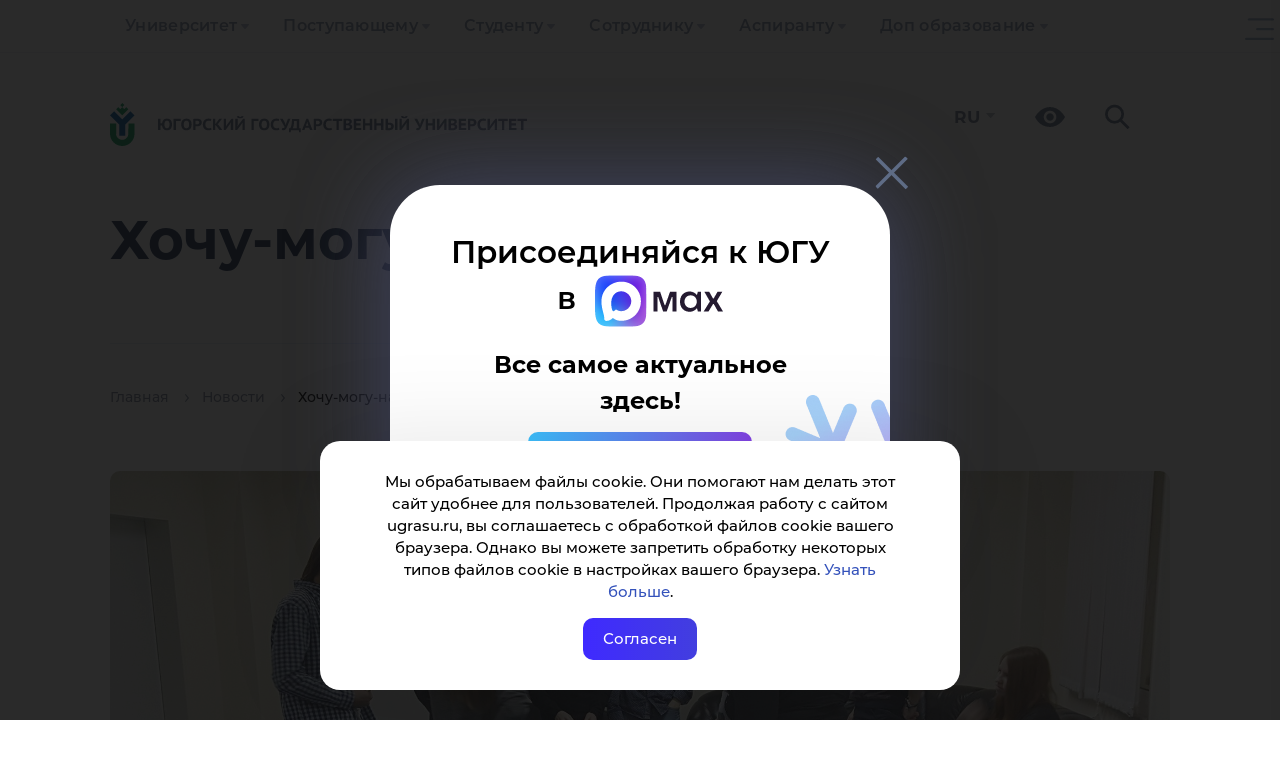

--- FILE ---
content_type: text/html; charset=UTF-8
request_url: https://www.ugrasu.ru/news/news/KHochu_mogu_nado_/
body_size: 24855
content:
<!DOCTYPE html>
<html lang="ru">
<head>
    <title>Хочу-могу-надо</title>
    <meta name="title" content="Хочу-могу-надо">
    <meta name="viewport" content="width=device-width, initial-scale=1">
    <meta charset="utf-8">

    <link rel="icon" href="https://www.ugrasu.ru/favicon.png" type="image/png">

    <meta property="og:title" content="Хочу-могу-надо"/>
    <meta property="og:type" content="article"/>
    <meta property="og:description" content="Психологи университета диагностировали школьников"/>
    <meta property="og:image" content="https://www.ugrasu.ru/upload/iblock/e3e/0ytop9nnxzze4ogtlz7h46vn3hx2q7pu.JPG"/>
    <meta property="og:url" content="https://www.ugrasu.ru/news/news/KHochu_mogu_nado_/"/>
    <meta property="og:logo" content="https://www.ugrasu.ru/local/templates/yugu2021/img/og-main2023.png" />

    
    <meta http-equiv="Content-Type" content="text/html; charset=UTF-8" />
<meta name="keywords" content="университет, Югра, Ханты-Мансийск" />
<meta name="description" content="Психологи университета диагностировали школьников" />
<link rel="canonical" href="https://www.ugrasu.ru/news/news/KHochu_mogu_nado_/" />
<link href="/bitrix/js/ui/design-tokens/dist/ui.design-tokens.css?171766351526358" type="text/css" rel="stylesheet"/>
<link href="/bitrix/js/ui/fonts/opensans/ui.font.opensans.css?16641820702555" type="text/css" rel="stylesheet"/>
<link href="/bitrix/js/main/popup/dist/main.popup.bundle.css?175126834931694" type="text/css" rel="stylesheet"/>
<link href="/local/templates/yugu2021/components/bitrix/news/news/bitrix/news.detail/.default/style.css?16790326203376" type="text/css" rel="stylesheet"/>
<link href="/local/templates/yugu2021/components/arturgolubev/yandex.share/.default/style.css?1679032619613" type="text/css" rel="stylesheet"/>
<link href="/bitrix/components/bitrix/main.userconsent.request/templates/.default/user_consent.css?17688839034416" type="text/css" rel="stylesheet"/>
<link href="/local/templates/yugu2021/bootstrap/css/bootstrap.css?1758916509163764" type="text/css" rel="stylesheet" data-template-style="true"/>
<link href="/local/templates/yugu2021/owl/owl.carousel.min.css?16790326193351" type="text/css" rel="stylesheet" data-template-style="true"/>
<link href="/local/templates/yugu2021/fancybox/jquery.fancybox.min.css?167903261912795" type="text/css" rel="stylesheet" data-template-style="true"/>
<link href="/local/templates/yugu2021/fancybox/fancybox.min.css?167903261915512" type="text/css" rel="stylesheet" data-template-style="true"/>
<link href="/local/templates/yugu2021/tiny-slider/tiny-slider.css?16790326192178" type="text/css" rel="stylesheet" data-template-style="true"/>
<link href="/local/templates/yugu2021/components/bitrix/menu/multilevel-2025/style.css?17607002894069" type="text/css" rel="stylesheet" data-template-style="true"/>
<link href="/local/templates/yugu2021/components/bitrix/menu/yugu_multilevels/style.css?17589165017304" type="text/css" rel="stylesheet" data-template-style="true"/>
<link href="/local/templates/yugu2021/components/bitrix/search.title/search-in-menu/style.css?16790326211851" type="text/css" rel="stylesheet" data-template-style="true"/>
<link href="/local/templates/yugu2021/components/bitrix/search.title/search-header/style.css?16790326211477" type="text/css" rel="stylesheet" data-template-style="true"/>
<link href="/local/templates/yugu2021/components/bitrix/breadcrumb/bread/style.css?1694688195736" type="text/css" rel="stylesheet" data-template-style="true"/>
<link href="/local/templates/yugu2021/components/bitrix/form/question-webform/bitrix/form.result.new/.default/style.css?16897415582795" type="text/css" rel="stylesheet" data-template-style="true"/>
<link href="/local/templates/yugu2021/components/bitrix/menu/section-menu/style.css?16790326194028" type="text/css" rel="stylesheet" data-template-style="true"/>
<link href="/local/templates/yugu2021/template_styles.css?1765367448105356" type="text/css" rel="stylesheet" data-template-style="true"/>
<script>if(!window.BX)window.BX={};if(!window.BX.message)window.BX.message=function(mess){if(typeof mess==='object'){for(let i in mess) {BX.message[i]=mess[i];} return true;}};</script>
<script>(window.BX||top.BX).message({"JS_CORE_LOADING":"Загрузка...","JS_CORE_NO_DATA":"- Нет данных -","JS_CORE_WINDOW_CLOSE":"Закрыть","JS_CORE_WINDOW_EXPAND":"Развернуть","JS_CORE_WINDOW_NARROW":"Свернуть в окно","JS_CORE_WINDOW_SAVE":"Сохранить","JS_CORE_WINDOW_CANCEL":"Отменить","JS_CORE_WINDOW_CONTINUE":"Продолжить","JS_CORE_H":"ч","JS_CORE_M":"м","JS_CORE_S":"с","JSADM_AI_HIDE_EXTRA":"Скрыть лишние","JSADM_AI_ALL_NOTIF":"Показать все","JSADM_AUTH_REQ":"Требуется авторизация!","JS_CORE_WINDOW_AUTH":"Войти","JS_CORE_IMAGE_FULL":"Полный размер"});</script>

<script src="/bitrix/js/main/core/core.js?1768883914537531"></script>

<script>BX.Runtime.registerExtension({"name":"main.core","namespace":"BX","loaded":true});</script>
<script>BX.setJSList(["\/bitrix\/js\/main\/core\/core_ajax.js","\/bitrix\/js\/main\/core\/core_promise.js","\/bitrix\/js\/main\/polyfill\/promise\/js\/promise.js","\/bitrix\/js\/main\/loadext\/loadext.js","\/bitrix\/js\/main\/loadext\/extension.js","\/bitrix\/js\/main\/polyfill\/promise\/js\/promise.js","\/bitrix\/js\/main\/polyfill\/find\/js\/find.js","\/bitrix\/js\/main\/polyfill\/includes\/js\/includes.js","\/bitrix\/js\/main\/polyfill\/matches\/js\/matches.js","\/bitrix\/js\/ui\/polyfill\/closest\/js\/closest.js","\/bitrix\/js\/main\/polyfill\/fill\/main.polyfill.fill.js","\/bitrix\/js\/main\/polyfill\/find\/js\/find.js","\/bitrix\/js\/main\/polyfill\/matches\/js\/matches.js","\/bitrix\/js\/main\/polyfill\/core\/dist\/polyfill.bundle.js","\/bitrix\/js\/main\/core\/core.js","\/bitrix\/js\/main\/polyfill\/intersectionobserver\/js\/intersectionobserver.js","\/bitrix\/js\/main\/lazyload\/dist\/lazyload.bundle.js","\/bitrix\/js\/main\/polyfill\/core\/dist\/polyfill.bundle.js","\/bitrix\/js\/main\/parambag\/dist\/parambag.bundle.js"]);
</script>
<script>BX.Runtime.registerExtension({"name":"ui.dexie","namespace":"BX.DexieExport","loaded":true});</script>
<script>BX.Runtime.registerExtension({"name":"fc","namespace":"window","loaded":true});</script>
<script>BX.Runtime.registerExtension({"name":"ui.design-tokens","namespace":"window","loaded":true});</script>
<script>BX.Runtime.registerExtension({"name":"ui.fonts.opensans","namespace":"window","loaded":true});</script>
<script>BX.Runtime.registerExtension({"name":"main.popup","namespace":"BX.Main","loaded":true});</script>
<script>BX.Runtime.registerExtension({"name":"popup","namespace":"window","loaded":true});</script>
<script>(window.BX||top.BX).message({"MAIN_USER_CONSENT_REQUEST_TITLE":"Согласие пользователя","MAIN_USER_CONSENT_REQUEST_BTN_ACCEPT":"Принимаю","MAIN_USER_CONSENT_REQUEST_BTN_REJECT":"Не принимаю","MAIN_USER_CONSENT_REQUEST_LOADING":"Загрузка..","MAIN_USER_CONSENT_REQUEST_ERR_TEXT_LOAD":"Не удалось загрузить текст соглашения.","MAIN_USER_CONSENT_REQUEST_URL_CONFIRM":"Ознакомьтесь с текстом по ссылке"});</script>
<script>BX.Runtime.registerExtension({"name":"main_user_consent","namespace":"window","loaded":true});</script>
<script>(window.BX||top.BX).message({"LANGUAGE_ID":"ru","FORMAT_DATE":"DD.MM.YYYY","FORMAT_DATETIME":"DD.MM.YYYY HH:MI:SS","COOKIE_PREFIX":"BITRIX_SM","SERVER_TZ_OFFSET":"18000","UTF_MODE":"Y","SITE_ID":"s1","SITE_DIR":"\/","USER_ID":"","SERVER_TIME":1769804344,"USER_TZ_OFFSET":0,"USER_TZ_AUTO":"Y","bitrix_sessid":"6ff8fa5b5ede1899c62f8d5898180e28"});</script>


<script src="/bitrix/js/ui/dexie/dist/dexie.bundle.js?1751268399218847"></script>
<script src="/bitrix/js/main/core/core_frame_cache.js?176888391416019"></script>
<script src="/bitrix/js/main/popup/dist/main.popup.bundle.js?1768883914120171"></script>
<script>
					if (Intl && Intl.DateTimeFormat)
					{
						const timezone = Intl.DateTimeFormat().resolvedOptions().timeZone;
						document.cookie = "BITRIX_SM_TZ=" + timezone + "; path=/; expires=Fri, 01 Jan 2027 00:00:00 +0500";
						
					}
				</script>
<script src="//yastatic.net/share2/share.js" charset="UTF-8" async></script>



<script src="/local/templates/yugu2021/js/jquery-3.5.1.min.js?167903261989476"></script>
<script src="/local/templates/yugu2021/bootstrap/js/bootstrap.js?1758916510143686"></script>
<script src="/local/templates/yugu2021/owl/owl.carousel.min.js?167903261944342"></script>
<script src="/local/templates/yugu2021/js/up.js?1679032619291"></script>
<script src="/local/templates/yugu2021/js/jquery.spincrement.min.js?16790326191423"></script>
<script src="/local/templates/yugu2021/js/jquery.waterwheelCarousel.min.js?16790326198411"></script>
<script src="/local/templates/yugu2021/js/modal.js?1679032619907"></script>
<script src="/local/templates/yugu2021/js/cookie-show.js?16790326191217"></script>
<script src="/local/templates/yugu2021/fancybox/jquery.fancybox.min.js?167903261968253"></script>
<script src="/local/templates/yugu2021/fancybox/fancybox.umd.js?1679032619105164"></script>
<script src="/local/templates/yugu2021/js/parallax.min.js?167903261917314"></script>
<script src="/local/templates/yugu2021/tiny-slider/tiny-slider.js?167903261931738"></script>
<script src="/local/templates/yugu2021/components/bitrix/menu/yugu_multilevels/script.js?17607002142923"></script>
<script src="/bitrix/components/bitrix/search.title/script.js?176888384410573"></script>
<script src="/bitrix/components/bitrix/main.userconsent.request/templates/.default/user_consent.js?176888390312870"></script>


    <!-- Yandex.Metrika counter -->
<script type="text/javascript" data-skip-moving="true">
    (function(m,e,t,r,i,k,a){
        m[i]=m[i]||function(){(m[i].a=m[i].a||[]).push(arguments)};
        m[i].l=1*new Date();
        for (var j = 0; j < document.scripts.length; j++) {if (document.scripts[j].src === r) { return; }}
        k=e.createElement(t),a=e.getElementsByTagName(t)[0],k.async=1,k.src=r,a.parentNode.insertBefore(k,a)
    })(window, document,'script','https://mc.yandex.ru/metrika/tag.js', 'ym');

    ym(68599984, 'init', {webvisor:true, clickmap:true, accurateTrackBounce:true, trackLinks:true});
</script>
<noscript><div><img src="https://mc.yandex.ru/watch/68599984" style="position:absolute; left:-9999px;" alt="" /></div></noscript>
<!-- /Yandex.Metrika counter -->

<!-- Скрипт для отслеживания посетителей Pixel -->
<script type="text/javascript" data-skip-moving="true">!function () {
        var t = document.createElement("script");
        t.type = "text/javascript", t.async = !0, t.src = 'https://vk.com/js/api/openapi.js?173', t.onload = function () {
            VK.Retargeting.Init("VK-RTRG-1946983-am3Ly"), VK.Retargeting.Hit()
        }, document.head.appendChild(t)
    }();</script>
<noscript><img src="https://vk.com/rtrg?p=VK-RTRG-1946983-am3Ly" style="position:fixed; left:-999px;" alt=""/>
</noscript>

<!-- Roistat Counter Start -->
<script type="text/javascript" data-skip-moving="true">
    (function (w, d, s, h, id) {
        w.roistatProjectId = id;
        w.roistatHost = h;
        var p = d.location.protocol == "https:" ? "https://" : "http://";
        var u = /^.*roistat_visit=[^;]+(.*)?$/.test(d.cookie) ? "/dist/module.js" : "/api/site/1.0/" + id + "/init?referrer=" + encodeURIComponent(d.location.href);
        var js = d.createElement(s);
        js.charset = "UTF-8";
        js.async = 1;
        js.src = p + h + u;
        var js2 = d.getElementsByTagName(s)[0];
        js2.parentNode.insertBefore(js, js2);
    })(window, document, 'script', 'cloud.roistat.com', '922bb3e7cdaa43cacbce635574e91781');
</script>
<!-- Roistat Counter End -->

<!-- Rating@Mail.ru counter -->
<script data-skip-moving="true" type='text/javascript'>
    var _tmr = _tmr || [];
    _tmr.push({id: '1235539', type: 'pageView', start: (new Date()).getTime()});
    (function (d, w) {
        var ts = d.createElement('script');
        ts.type = 'text/javascript';
        ts.async = true;
        ts.src = (d.location.protocol == 'https:' ? 'https:' : 'http:') + '//top-fwz1.mail.ru/js/code.js';
        var f = function () {
            var s = d.getElementsByTagName('script')[0];
            s.parentNode.insertBefore(ts, s);
        };
        if (w.opera == '[object Opera]') {
            d.addEventListener('DOMContentLoaded', f, false);
        } else {
            f();
        }
    })(document, window);
</script>
<noscript>
    <div style='position:absolute;left:-10000px;'>
        <img src='//top-fwz1.mail.ru/counter?id=1235539;js=na' style='border:0;' height='1' width='1'
             alt='Рейтинг@Mail.ru'/>
    </div>
</noscript>
<!-- //Rating@Mail.ru counter -->

<!-- sputnik.ru counter -->
<meta data-skip-moving="true" name='sputnik-verification' content='0zyZW3sjUi77ePPg'/>
<script type='text/javascript'>
    (function (d, t, p) {
        var j = d.createElement(t);
        j.async = true;
        j.type = 'text/javascript';
        j.src = ('https:' == p ? 'https:' : 'http:') + '//stat.sputnik.ru/cnt.js';
        var s = d.getElementsByTagName(t)[0];
        s.parentNode.insertBefore(j, s);
    })(document, 'script', document.location.protocol);
</script>
<!-- //sputnik.ru counter -->

    <script src='https://pos.gosuslugi.ru/bin/script.min.js'></script>

    <script type="application/ld+json" data-skip-moving="true">
        {
            "@context": "https://schema.org",
            "@type": "CollegeOrUniversity",
            "name": "Югорский государственный университет",
            "alternateName": "Yugra State University",
            "url": "https://www.ugrasu.ru/",
            "logo": "https://www.ugrasu.ru/local/templates/yugu2021/img/logo.svg",
            "email": "ugrasu@ugrasu.ru",
            "telephone": "+7-3467-377-000",
            "address": {
                "@type": "PostalAddress",
                "streetAddress": "ул. Чехова, 16",
                "addressLocality": "Ханты-Мансийск",
                "postalCode": "628012",
                "addressCountry": "RU"
            },
            "sameAs": [
                "https://en.ugrasu.ru/",
                "https://fr.ugrasu.ru/",
                "https://ar.ugrasu.ru/",
                "https://vk.com/ugrasu",
                "https://t.me/ugrauniversity",
                "https://rutube.ru/channel/23763366/",
                "https://max.ru/ugrasu"
            ]
        }
    </script>
</head>
<body>
    <div id="panel">
            </div>


    <div class="cookie">
        Мы обрабатываем файлы cookie. Они помогают нам делать этот сайт удобнее для пользователей. Продолжая работу с сайтом
        ugrasu.ru, вы соглашаетесь с обработкой файлов cookie вашего браузера. Однако вы можете запретить обработку
        некоторых типов файлов cookie в настройках вашего браузера. <a
        href="https://www.ugrasu.ru/upload/iblock/5f3/5qyulgqu74jwwcacw4dx0rgllop23376.pdf">Узнать больше</a>.

        <div class="close-cookie">Согласен</div>
    </div>

    <script type="text/javascript">
        $('.close-cookie').on('click', function () {
            localStorage.setItem('cookie', 'true');
            $('.cookie').removeClass('show-cookie');
        });

        $(document).ready(function () {
            if (localStorage.getItem('cookie') === null) {
                $('.cookie').addClass('show-cookie');
            }

            if (localStorage.getItem('cookie') === 'true') {
                $('.cookie').removeClass('show-cookie');
            }
        });
    </script>

    <section>
        <div class="navigation-line">
            <div class="container">
                
<ul class="nav navbar-nav">
    
        
        
            <li class="dropdown " tabindex="-1">
                <a href="/university/" class="dropdown-toggle" tabindex="0">Университет</a>

                <div class="toggle-arrow" tabindex="0"></div>
                
                <ul class="dropdown-menu" level="2">

        
            
        
        
            <li class="dropdown " tabindex="-1">
                <a href="/university/university/" class="dropdown-toggle" tabindex="0">Университет</a>

                <div class="toggle-arrow" tabindex="0"></div>
                
                <ul class="dropdown-menu" level="3">

        
            
        
                        
                    <li><a href="/university/university/academic-council/">Ученый совет</a></li>
                        
            
        
                        
                    <li><a href="/university/university/leadership/">Руководство</a></li>
                        
            
        
                        
                    <li><a href="/university/university/board-of-trustees/">Попечительский совет</a></li>
                        
            
        
                        
                    <li><a href="/sveden/common/">Сведения об образовательной организации</a></li>
                        
            
        
                        
                    <li><a href="/university/university/structure/">Структура</a></li>
                        
            
        
                        
                    <li><a href="/university/university/contacts-and-requisites/">Контакты и реквизиты</a></li>
                        
            
        
                        
                    <li><a href="/university/university/infrastructure">Инфраструктура</a></li>
                        
            
        
                        
                    <li><a href="/university/university/official-docs/">Официальные документы</a></li>
                        
            
        
                        
                    <li><a href="/university/university/internet-reception/">Обращения граждан</a></li>
                        
            
        
                        
                    <li><a href="/university/university/career-new/">Карьера в ЮГУ</a></li>
                        
            
        
                        
                    <li><a href="/university/university/purchases/">Закупки</a></li>
                        
            
        
                        
                    <li><a href="/university/university/integrated-security/">Комплексная безопасность</a></li>
                        
            
        
                        
                    <li><a href="/university/university/media/">Медиа</a></li>
                        
            
        
                        
                    <li><a href="/university/university/sports-complex/">Спортивный комплекс</a></li>
                        
            
        
                        
                    <li><a href="/university/university/development-program/">Программа развития ЮГУ</a></li>
                        
            
        
                        
                    <li><a href="https://fund.ugrasu.ru/">Фонд целевого капитала</a></li>
                        
            
        
                        
                    <li><a href="/university/university/koordinatsionnyy-tsentr/">Координационный центр</a></li>
                        
            
                    </ul></li>        
                        
                    <li><a href="/directory/">Справочник</a></li>
                        
            
        
        
            <li class="dropdown " tabindex="-1">
                <a href="/university/education/" class="dropdown-toggle" tabindex="0">Образование</a>

                <div class="toggle-arrow" tabindex="0"></div>
                
                <ul class="dropdown-menu" level="3">

        
            
        
                        
                    <li><a href="/university/education/sve/">Среднее профессиональное образование</a></li>
                        
            
        
                        
                    <li><a href="/university/education/branches/">Филиалы</a></li>
                        
            
        
                        
                    <li><a href="/university/education/ugrasu_professionalitet/">Профессионалитет</a></li>
                        
            
        
                        
                    <li><a href="/university/education/higher-education/">Высшее образование</a></li>
                        
            
        
                        
                    <li><a href="/university/education/higher-education/school/">Высшие школы</a></li>
                        
            
        
                        
                    <li><a href="/university/education/mnogoprofilnyy-kolledzh/">Многопрофильный колледж</a></li>
                        
            
        
                        
                    <li><a href="/university/education/cdo/">Дополнительное образование</a></li>
                        
            
        
                        
                    <li><a href="/university/education/inclusive-education/">Инклюзивное образование</a></li>
                        
            
        
                        
                    <li><a href="/university/education/remote-education/">Дистанционное образование</a></li>
                        
            
        
                        
                    <li><a href="/university/education/education-opportunities/">Индивидуальная образовательная траектория</a></li>
                        
            
        
                        
                    <li><a href="/university/education/military-training-center/">Военный учебный центр</a></li>
                        
            
                    </ul></li>        
        
            <li class="dropdown " tabindex="-1">
                <a href="/university/international/" class="dropdown-toggle" tabindex="0">International</a>

                <div class="toggle-arrow" tabindex="0"></div>
                
                <ul class="dropdown-menu" level="3">

        
            
        
                        
                    <li><a href="https://www.ugrasu.ru/iafuu">Ассоциация финно-угорских университетов</a></li>
                        
            
        
                        
                    <li><a href="/university/international/directions-and-contacts/">Направления международной деятельности и контакты</a></li>
                        
            
        
                        
                    <li><a href="/university/international/foreign-citizens/">Иностранным гражданам</a></li>
                        
            
        
                        
                    <li><a href="/university/international/international-students-and-staff/">Иностранным студентам и сотрудникам</a></li>
                        
            
        
                        
                    <li><a href="/university/international/student-yugu/">Студенту ЮГУ</a></li>
                        
            
        
                        
                    <li><a href="/university/international/foreign-partners/">Зарубежные партнеры</a></li>
                        
            
        
                        
                    <li><a href="/university/international/international-projects/">Международные проекты</a></li>
                        
            
        
                        
                    <li><a href="/university/international/written-translations/">Письменные переводы</a></li>
                        
            
        
                        
                    <li><a href="/university/international/employment-foreign-citizens/">Трудоустройство иностранных граждан</a></li>
                        
            
                    </ul></li>        
        
            <li class="dropdown " tabindex="-1">
                <a href="/university/science/" class="dropdown-toggle" tabindex="0">Наука</a>

                <div class="toggle-arrow" tabindex="0"></div>
                
                <ul class="dropdown-menu" level="3">

        
            
        
                        
                    <li><a href="/university/science/scientific-journals/">Научные журналы</a></li>
                        
            
        
                        
                    <li><a href="/university/science/scientific-events/">Научные мероприятия</a></li>
                        
            
        
                        
                    <li><a href="/university/science/docs/">Документы</a></li>
                        
            
        
                        
                    <li><a href="/university/science/intellectual-property/">Интеллектуальная собственность</a></li>
                        
            
        
                        
                    <li><a href="/university/science/scientific-infrastructure/">Научная инфраструктура</a></li>
                        
            
        
                        
                    <li><a href="/university/science/scientific-projects/">Научные проекты</a></li>
                        
            
        
                        
                    <li><a href="/university/science/scientific-competitions/active/">Научные конкурсы</a></li>
                        
            
        
                        
                    <li><a href="/university/science/unesco-chair/">Кафедра ЮНЕСКО</a></li>
                        
            
        
                        
                    <li><a href="/university/science/expert-control/">Экспортный контроль</a></li>
                        
            
        
                        
                    <li><a href="/university/science/nauka-i-universitety/">Национальные проекты России</a></li>
                        
            
        
                        
                    <li><a href="/university/science/scientific-publications/">Научные публикации</a></li>
                        
            
        
                        
                    <li><a href="/university/science/dissertation-council/">Диссертационные советы</a></li>
                        
            
                    </ul></li></ul></li>        
        
            <li class="dropdown " tabindex="-1">
                <a href="/enrollee/" class="dropdown-toggle" tabindex="0">Поступающему</a>

                <div class="toggle-arrow" tabindex="0"></div>
                
                <ul class="dropdown-menu" level="2">

        
            
        
        
            <li class="dropdown " tabindex="-1">
                <a href="/enrollee/schoolboy/" class="dropdown-toggle" tabindex="0">Профориентационные мероприятия</a>

                <div class="toggle-arrow" tabindex="0"></div>
                
                <ul class="dropdown-menu" level="3">

        
            
        
                        
                    <li><a href="/enrollee/schoolboy/sredneprofessionalnoe-obrazovanie/">Среднепрофессиональное образование</a></li>
                        
            
        
                        
                    <li><a href="/enrollee/schoolboy/vysshee-obrazovanie/">Высшее образование</a></li>
                        
            
        
                        
                    <li><a href="/enrollee/schoolboy/shkolnikam/">Олимпиады</a></li>
                        
            
                    </ul></li>        
        
            <li class="dropdown " tabindex="-1">
                <a href="/enrollee/docs/" class="dropdown-toggle" tabindex="0">Перечень документов</a>

                <div class="toggle-arrow" tabindex="0"></div>
                
                <ul class="dropdown-menu" level="3">

        
            
        
                        
                    <li><a href="/enrollee/docs/docs-selece-commit/">Нормативные документы приемной комиссии</a></li>
                        
            
        
                        
                    <li><a href="/enrollee/docs/submission-documents/">Бланки документов</a></li>
                        
            
        
                        
                    <li><a href="/enrollee/docs/docs-spo/">Среднее профессиональное образование</a></li>
                        
            
        
                        
                    <li><a href="/enrollee/docs/higher-education/">Высшее образование</a></li>
                        
            
        
                        
                    <li><a href="/enrollee/docs/Info-app-disabilities/">Информация для абитуриентов с ограниченными возможностями здоровья</a></li>
                        
            
        
                        
                    <li><a href="/enrollee/docs/targeted-training/">Целевое обучение</a></li>
                        
            
        
                        
                    <li><a href="/enrollee/docs/benefit/">Льгота</a></li>
                        
            
        
                        
                    <li><a href="/enrollee/docs/foreign-citizens/">Иностранные граждане</a></li>
                        
            
                    </ul></li>        
                        
                    <li><a href="/enrollee/docs/submission-documents/">Бланки заявлений</a></li>
                        
            
        
                        
                    <li><a href="https://itport.ugrasu.ru/abiturient#/avgScore">Калькулятор среднего балла</a></li>
                        
            
        
                        
                    <li><a href="/enrollee/order-settlement/">Порядок заселения и проживания</a></li>
                        
            
        
                        
                    <li><a href="/student/student-handbook/payment-method/">Способ оплаты за обучение</a></li>
                        
            
        
                        
                    <li><a href="/enrollee/calculator-use/">Калькулятор ЕГЭ</a></li>
                        
            
        
                        
                    <li><a href="/university/education/additional-education/detyam/">Подготовительное отделение</a></li>
                        
            
        
                        
                    <li><a href="/university/university/infrastructure/">Инфраструктура</a></li>
                        
            
        
        
            <li class="dropdown " tabindex="-1">
                <a href="/student/extracurricular-activities/" class="dropdown-toggle" tabindex="0">Внеучебная деятельность</a>

                <div class="toggle-arrow" tabindex="0"></div>
                
                <ul class="dropdown-menu" level="3">

        
            
        
                        
                    <li><a href="/student/extracurricular-activities/psychological-service/">Отдел по воспитательной работе</a></li>
                        
            
        
                        
                    <li><a href="/student/extracurricular-activities/tsentr-podderzhki-studencheskiy-soobshchestv-i-initsiativ/">Центр поддержки студенческий сообществ и инициатив</a></li>
                        
            
        
                        
                    <li><a href="/student/extracurricular-activities/tsentr-imidzhevykh-proektov-i-meropriyatiy-/">Центр имиджевых проектов и мероприятий </a></li>
                        
            
                    </ul></li>        
                        
                    <li><a href="/enrollee/ways-submit-documents/">Способы подачи документов</a></li>
                        
            
        
                        
                    <li><a href="https://itport.ugrasu.ru/abiturient#/">Конкурс</a></li>
                        
            
        
                        
                    <li><a href="/enrollee/faq/">Часто задаваемые вопросы</a></li>
                        
            
        
                        
                    <li><a href="https://academia.ugrasu.ru/">Дистанционное образование</a></li>
                        
            
        
                        
                    <li><a href="/enrollee/tury-po-yugu/">Туры по ЮГУ</a></li>
                        
            
        
                        
                    <li><a href="/enrollee/why-khm/">Почему Ханты-Мансийск?</a></li>
                        
            
        
                        
                    <li><a href="/enrollee/admission-campaign-deadlines/">Сроки приемной кампании</a></li>
                        
            
        
                        
                    <li><a href="https://itport.ugrasu.ru/abiturient#/">Списки поступающих и конкурсные списки</a></li>
                        
            
        
                        
                    <li><a href="/enrollee/enrollment-orders/">Списки зачисленных</a></li>
                        
            
                    </ul></li>        
        
            <li class="dropdown " tabindex="-1">
                <a href="/student/" class="dropdown-toggle" tabindex="0">Студенту</a>

                <div class="toggle-arrow" tabindex="0"></div>
                
                <ul class="dropdown-menu" level="2">

        
            
        
                        
                    <li><a href="https://itport.ugrasu.ru/login">Личный кабинет студента</a></li>
                        
            
        
                        
                    <li><a href="/timetable">Расписание занятий</a></li>
                        
            
        
                        
                    <li><a href="/student/ask-question/">Задай вопрос</a></li>
                        
            
        
        
            <li class="dropdown " tabindex="-1">
                <a href="/student/freshman/" class="dropdown-toggle" tabindex="0">Первокурснику</a>

                <div class="toggle-arrow" tabindex="0"></div>
                
                <ul class="dropdown-menu" level="3">

        
            
        
                        
                    <li><a href="/student/freshman/tutor-office/">Тьюторский офис</a></li>
                        
            
                    </ul></li>        
        
            <li class="dropdown " tabindex="-1">
                <a href="/student/extracurricular-activities/" class="dropdown-toggle" tabindex="0">Внеучебная деятельность</a>

                <div class="toggle-arrow" tabindex="0"></div>
                
                <ul class="dropdown-menu" level="3">

        
            
        
                        
                    <li><a href="/student/extracurricular-activities/psychological-service/">Отдел по воспитательной работе</a></li>
                        
            
        
                        
                    <li><a href="/student/extracurricular-activities/tsentr-podderzhki-studencheskiy-soobshchestv-i-initsiativ/">Центр поддержки студенческий сообществ и инициатив</a></li>
                        
            
        
                        
                    <li><a href="/student/extracurricular-activities/tsentr-imidzhevykh-proektov-i-meropriyatiy-/">Центр имиджевых проектов и мероприятий </a></li>
                        
            
                    </ul></li>        
        
            <li class="dropdown " tabindex="-1">
                <a href="/student/student-handbook/" class="dropdown-toggle" tabindex="0">Справочник студента</a>

                <div class="toggle-arrow" tabindex="0"></div>
                
                <ul class="dropdown-menu" level="3">

        
            
        
                        
                    <li><a href="/student/student-handbook/application-forms/">Бланки заявлений</a></li>
                        
            
        
                        
                    <li><a href="/student/student-handbook/payment-method/">Способ оплаты за обучение</a></li>
                        
            
        
                        
                    <li><a href="/student/student-handbook/refund/">Возврат денежных средств</a></li>
                        
            
        
                        
                    <li><a href="/student/student-handbook/beneficiary-students/">Студентам-льготникам</a></li>
                        
            
                    </ul></li>        
                        
                    <li><a href="/student/scholarships/">Стипендия</a></li>
                        
            
        
                        
                    <li><a href="/student/materialnaya-podderzhka/">Материальная поддержка</a></li>
                        
            
        
                        
                    <li><a href="/student/transition-to-free-education/">Переход с платного на бесплатное обучение</a></li>
                        
            
        
        
            <li class="dropdown " tabindex="-1">
                <a href="/student/residential-complex/" class="dropdown-toggle" tabindex="0">Жилой комплекс</a>

                <div class="toggle-arrow" tabindex="0"></div>
                
                <ul class="dropdown-menu" level="3">

        
            
        
                        
                    <li><a href="/student/residential-complex/Infrastructure-and-contacts/">Студенческий городок</a></li>
                        
            
        
                        
                    <li><a href="/student/residential-complex/order-check-in-residence/">Порядок заселения и проживания</a></li>
                        
            
        
                        
                    <li><a href="/student/residential-complex/docs/">Документы</a></li>
                        
            
        
                        
                    <li><a href="/student/residential-complex/contacts/">Контакты</a></li>
                        
            
        
                        
                    <li><a href="/acquiring/">Онлайн оплата</a></li>
                        
            
        
                        
                    <li><a href="/student/residential-complex/detskaya-komnata/">Детская комната</a></li>
                        
            
                    </ul></li>        
                        
                    <li><a href="http://lib.ugrasu.ru/">Библиотека ЮГУ</a></li>
                        
            
        
        
            <li class="dropdown " tabindex="-1">
                <a href="/student/career-and-employment/" class="dropdown-toggle" tabindex="0">Центр карьеры и оценки компетенций</a>

                <div class="toggle-arrow" tabindex="0"></div>
                
                <ul class="dropdown-menu" level="3">

        
            
        
                        
                    <li><a href="/student/career-and-employment/studentam/">Студентам</a></li>
                        
            
        
                        
                    <li><a href="/student/career-and-employment/vypusknikam/">Выпускникам</a></li>
                        
            
        
                        
                    <li><a href="/student/career-and-employment/partneram-i-rabotodatelyam/">Партнерам и работодателям</a></li>
                        
            
        
                        
                    <li><a href="/student/competence-assessment-center/">Центр оценки компетенции</a></li>
                        
            
                    </ul></li>        
        
            <li class="dropdown " tabindex="-1">
                <a href="/student/aumni-association/" class="dropdown-toggle" tabindex="0">Ассоциация выпускников</a>

                <div class="toggle-arrow" tabindex="0"></div>
                
                <ul class="dropdown-menu" level="3">

        
            
        
                        
                    <li><a href="/student/aumni-association/questionnaire/">Анкета для вступления в Ассоциацию</a></li>
                        
            
        
                        
                    <li><a href="https://docs.google.com/forms/d/1ugWHt0eNvVgRLuWxNS_921kxmZpMF2FIccM-GdxoYx8/edit">Анкета для вступления в Ассоциацию</a></li>
                        
            
                    </ul></li>        
                        
                    <li><a href="/student/polls/">Опросы</a></li>
                        
            
        
                        
                    <li><a href="/student/kmns/">КМНС</a></li>
                        
            
        
                        
                    <li><a href="/student/mery-podderzhki/">МЕРЫ ПОДДЕРЖКИ ОБУЧАЮЩИМСЯ В СВЯЗИ С ЧРЕЗВЫЧАЙНЫМИ СИТУАЦИЯМИ</a></li>
                        
            
                    </ul></li>        
        
            <li class="dropdown " tabindex="-1">
                <a href="/to-employee/" class="dropdown-toggle" tabindex="0">Сотруднику</a>

                <div class="toggle-arrow" tabindex="0"></div>
                
                <ul class="dropdown-menu" level="2">

        
            
        
                        
                    <li><a href="https://portal.ugrasu.ru/">Личный кабинет сотрудника</a></li>
                        
            
        
                        
                    <li><a href="/to-employee/collective-bargaining/">Коллективные переговоры</a></li>
                        
            
        
                        
                    <li><a href="/to-employee/polls/">Опросы</a></li>
                        
            
        
                        
                    <li><a href="/to-employee/zarplatnaya-karta/">Зарплатная карта</a></li>
                        
            
                    </ul></li>        
        
            <li class="dropdown " tabindex="-1">
                <a href="/aspirantu/" class="dropdown-toggle" tabindex="0">Аспиранту</a>

                <div class="toggle-arrow" tabindex="0"></div>
                
                <ul class="dropdown-menu" level="2">

        
            
        
                        
                    <li><a href="/aspirantu/code-scientific-specialties/"> Шифр научных специальностей</a></li>
                        
            
        
                        
                    <li><a href="/aspirantu/individual-plan/">Индивидуальный план</a></li>
                        
            
        
        
            <li class="dropdown " tabindex="-1">
                <a href="/aspirantu/education/" class="dropdown-toggle" tabindex="0">Обучение</a>

                <div class="toggle-arrow" tabindex="0"></div>
                
                <ul class="dropdown-menu" level="3">

        
            
        
                        
                    <li><a href="/timetable/">Расписание</a></li>
                        
            
        
                        
                    <li><a href="/aspirantu/education/heads-educational-programs/">Руководители образовательных программ</a></li>
                        
            
        
                        
                    <li><a href="/aspirantu/education/contests/">Конкурсы, стипендии и гранты</a></li>
                        
            
        
                        
                    <li><a href="/aspirantu/education/useful-links/">Полезные ссылки</a></li>
                        
            
        
                        
                    <li><a href="/aspirantu/education/application-forms/">Бланки заявлений</a></li>
                        
            
        
                        
                    <li><a href="/aspirantu/education/docs/">Нормативные документы</a></li>
                        
            
        
                        
                    <li><a href="/aspirantu/education/educational-component/">Образовательный компонент</a></li>
                        
            
                    </ul></li>        
                        
                    <li><a href="/aspirantu/externu/">Экстерну</a></li>
                        
            
        
                        
                    <li><a href="/aspirantu/paid-training/">Платное обучение</a></li>
                        
            
        
                        
                    <li><a href="https://portal.ugrasu.ru/">Личный кабинет аспиранта</a></li>
                        
            
        
                        
                    <li><a href="/aspirantu/postupayushchemu/">Поступающему</a></li>
                        
            
        
                        
                    <li><a href="/aspirantu/prikreplenie-dlya-podgotovki-dissertatsii/">Прикрепление для подготовки диссертации</a></li>
                        
            
                    </ul></li>        
        
            <li class="dropdown " tabindex="-1">
                <a href="/university/education/cdo/" class="dropdown-toggle" tabindex="0">Доп образование</a>

                <div class="toggle-arrow" tabindex="0"></div>
                
                <ul class="dropdown-menu" level="2">

        
            
        
                        
                    <li><a href="/university/education/cdo/catalog-educational-programs/">Каталог образовательных программ</a></li>
                        
            
        
                        
                    <li><a href="/university/education/cdo/docs-concluding-agreement/">Документы для заключения договора</a></li>
                        
            
        
                        
                    <li><a href="/university/education/cdo/regulations/">Нормативные документы</a></li>
                        
            
        
                        
                    <li><a href="/university/education/cdo/discounts-educational-programs/">Скидки на образовательные программы</a></li>
                        
            
        
                        
                    <li><a href="/acquiring/">Онлайн оплата</a></li>
                        
            
        
        
            <li class="dropdown " tabindex="-1">
                <a href="/university/education/cdo/tsentr-ekspertiz-perevodov-i-mediauslug/" class="dropdown-toggle" tabindex="0">Центр экспертиз, переводов и медиауслуг</a>

                <div class="toggle-arrow" tabindex="0"></div>
                
                <ul class="dropdown-menu" level="3">

        
            
        
                        
                    <li><a href="/university/education/cdo/tsentr-ekspertiz-perevodov-i-mediauslug/linguistic-expertise/">Лингвистическая экспертиза</a></li>
                        
            
        
                        
                    <li><a href="/university/education/cdo/tsentr-ekspertiz-perevodov-i-mediauslug/text-translation/">Перевод текста</a></li>
                        
            
        
                        
                    <li><a href="/university/education/cdo/tsentr-ekspertiz-perevodov-i-mediauslug/editorial-publishing-services/">Редакторские/издательские услуги</a></li>
                        
            
                    </ul></li>        
        
            <li class="dropdown " tabindex="-1">
                <a href="/university/education/cdo/job-patent/" class="dropdown-toggle" tabindex="0">Прием экзаменов по русскому языку как иностранному</a>

                <div class="toggle-arrow" tabindex="0"></div>
                
                <ul class="dropdown-menu" level="3">

        
            
        
                        
                    <li><a href="/university/education/cdo/job-patent/residency/">Экзамен для оформления вида на жительств</a></li>
                        
            
        
                        
                    <li><a href="/university/education/cdo/job-patent/rvp/">Экзамен для разрешения на временное проживание</a></li>
                        
            
        
                        
                    <li><a href="/university/education/cdo/job-patent/job-patent/">Экзамен для разрешения на работу или патента</a></li>
                        
            
        
                        
                    <li><a href="/university/education/cdo/job-patent/exam/">Как пройти экзамен</a></li>
                        
            
        
                        
                    <li><a href="/university/education/cdo/job-patent/exam-preparation/">Информация об экзамене</a></li>
                        
            
        
                        
                    <li><a href="/university/education/cdo/job-patent/date/">Даты проведения экзамена</a></li>
                        
            
        
                        
                    <li><a href="https://www.migrant-exam.ru">Запись на экзамен</a></li>
                        
                </ul></li></ul></li></ul>




<script type="text/javascript">
    $('.toggle-arrow').keydown(function(e) {
      if (e.key === 'Enter') {
        e.preventDefault();

        let $this = $(this);
        let $submenu = $this.next('.dropdown-menu');
        let level = $submenu.attr('level');

        // Закрыть все подменю на этом уровне, кроме текущего
        $('.dropdown-menu[level="'+level+'"]').not($submenu).removeClass('show').parent().removeClass('active');

        // Переключить текущее
        $submenu.toggleClass('show');
        $this.parent().toggleClass('active');
        }
    });

    // Закрытие при клике вне меню
    $(document).on('click', function(e) {
        // если клик НЕ внутри меню
        if ($(e.target).closest('.nav').length === 0) {
            $('.dropdown-menu.show').removeClass('show');
            $('.nav .active').removeClass('active');
        }
    });

    $( ".nav" ).hover(function() {
        $('.overlay-navigation').toggleClass('show');
    });


    
</script>


                <!--'start_frame_cache_XEVOpk'-->
    <div class="burger"></div>

    
    <div class="fast-nav-mobile">
        <div class="burger"></div>

                    <a href="/" class="go-home"></a>

            <a href="/" class="go-back"></a>
            </div>
    <script type="text/javascript">
        $(window).scroll(function () {
            if ($(window).scrollTop() > 500) {
                $('.burger').addClass('semi');
            } else {
                $('.burger').removeClass('semi');
            }
        });
    </script>
    <div class="yugu-multilevel-menu">
        <div class="multilevel-menu-top-panel">
            <!-- <a href="/" class="logo"></a> -->
            <div class="btn-bar">
                <div class="lang">
                    <div class="selected-lang ru">RU</div>
                    <div class="list-lang">
                        <a href="https://en.ugrasu.ru/" class="lang-item">EN</a>
                        <a href="https://fr.ugrasu.ru/" class="lang-item">FR</a>
                        <a href="https://ar.ugrasu.ru/" class="lang-item">AR</a>
                    </div>
                </div>

                <a class="special_v-header" href="/?special_version=Y" rel="nofollow"></a>
                <a href="#" class="search-ico"></a>
                <!-- <a href="https://itport.ugrasu.ru/login" class="cabinet" target="_blank">
                    <div class="cabinet-ico"></div>
                    <span>Кабинет</span>
                </a> -->
            </div>

            <div class="close-menu"></div>
        </div>

        <div class="categories-box">
            <div class="categories-list">
                                                            <li>
                            <a href="/university/"
                               item-index="0"
                               class="root-item">Университет</a>
                        </li>
                                                                                                                                                                                                                                                                                                                                                                                                                                                                                                                                                                                                                                                                                                                                                                                                                                                                                                                                                                                                                                                                                                                                                                                                                                                                                                                                                                                                                                                                                                                                                                                                                                                                                                                                                                                                                                                                                                                                                                                                                                                                                                        <li>
                            <a href="/enrollee/"
                               item-index="1"
                               class="root-item">Поступающему</a>
                        </li>
                                                                                                                                                                                                                                                                                                                                                                                                                                                                                                                                                                                                                                                                                                                                                                                                                                                                                                                                                                                                                                                                                                                                                                                                                                                                                                                    <li>
                            <a href="/student/"
                               item-index="2"
                               class="root-item">Студенту</a>
                        </li>
                                                                                                                                                                                                                                                                                                                                                                                                                                                                                                                                                                                                                                                                                                                                                                                                                                                                                                                                                                                                                                                                                                                                                                                                                                                                                                                                                                                                                                <li>
                            <a href="/to-employee/"
                               item-index="3"
                               class="root-item">Сотруднику</a>
                        </li>
                                                                                                                                                                                                                                <li>
                            <a href="/aspirantu/"
                               item-index="4"
                               class="root-item">Аспиранту</a>
                        </li>
                                                                                                                                                                                                                                                                                                                                                                                                                                                                                                                                                                                                                                            <li>
                            <a href="/university/education/cdo/"
                               item-index="5"
                               class="root-item">Доп образование</a>
                        </li>
                                                                                                                                                                                                                                                                                                                                                                                                                                                                                                                                                                                                                                                                                    </div>
        </div>

        <div class="multilevel-menu-list">
            	<div id="title-search">
	<form action="/search/index.php">
		<input class="title-search-input" type="text" name="q" value="" size="40" maxlength="80" autocomplete="on" placeholder="Поиск по сайту"/>

		<input name="s" type="submit" value="" class="search-btn-menu"/>
	</form>

	</div>
<script>
	BX.ready(function(){
		new JCTitleSearch({
			'AJAX_PAGE' : '/news/news/KHochu_mogu_nado_/',
			'CONTAINER_ID': 'title-search',
			'INPUT_ID': 'title-search-input',
			'MIN_QUERY_LEN': 2
		});
	});
</script>

                                                                <div class="big-menu-tab" id="big_menu_index_0">
                                <li><a href="/university/"
                                                                                           class="parent">Университет</a>
                        <i class="menu-arrow"></i>
                        <ul>
                                                        
                            
                                                                                    <li><a href="/university/university/"
                                                                                   class="parent">Университет</a>
                <i class="menu-arrow"></i>
                                <ul class="menu-list" data-parent-link="Университет">
                                                
                            
                                                                                                                                                                
                                                                            <li  >
                                            <a href="/university/university/academic-council/"
                                               >Ученый совет</a>
                                        </li>
                                    
                                
                            
                            
                                                                                                                                                                
                                                                            <li  >
                                            <a href="/university/university/leadership/"
                                               >Руководство</a>
                                        </li>
                                    
                                
                            
                            
                                                                                                                                                                
                                                                            <li  >
                                            <a href="/university/university/board-of-trustees/"
                                               >Попечительский совет</a>
                                        </li>
                                    
                                
                            
                            
                                                                                                                                                                
                                                                            <li  >
                                            <a href="/sveden/common/"
                                               >Сведения об образовательной организации</a>
                                        </li>
                                    
                                
                            
                            
                                                                                                                                                                
                                                                            <li  >
                                            <a href="/university/university/structure/"
                                               >Структура</a>
                                        </li>
                                    
                                
                            
                            
                                                                                                                                                                
                                                                            <li  >
                                            <a href="/university/university/contacts-and-requisites/"
                                               >Контакты и реквизиты</a>
                                        </li>
                                    
                                
                            
                            
                                                                                                                                                                
                                                                            <li  >
                                            <a href="/university/university/infrastructure"
                                               >Инфраструктура</a>
                                        </li>
                                    
                                
                            
                            
                                                                                                                                                                
                                                                            <li  >
                                            <a href="/university/university/official-docs/"
                                               >Официальные документы</a>
                                        </li>
                                    
                                
                            
                            
                                                                                                                                                                
                                                                            <li  >
                                            <a href="/university/university/internet-reception/"
                                               >Обращения граждан</a>
                                        </li>
                                    
                                
                            
                            
                                                                                                                                                                
                                                                            <li  >
                                            <a href="/university/university/career-new/"
                                               >Карьера в ЮГУ</a>
                                        </li>
                                    
                                
                            
                            
                                                                                                                                                                
                                                                            <li  >
                                            <a href="/university/university/purchases/"
                                               >Закупки</a>
                                        </li>
                                    
                                
                            
                            
                                                                                                                                                                
                                                                            <li  >
                                            <a href="/university/university/integrated-security/"
                                               >Комплексная безопасность</a>
                                        </li>
                                    
                                
                            
                            
                                                                                                                                                                
                                                                            <li  >
                                            <a href="/university/university/media/"
                                               >Медиа</a>
                                        </li>
                                    
                                
                            
                            
                                                                                                                                                                
                                                                            <li  >
                                            <a href="/university/university/sports-complex/"
                                               >Спортивный комплекс</a>
                                        </li>
                                    
                                
                            
                            
                                                                                                                                                                
                                                                            <li  >
                                            <a href="/university/university/development-program/"
                                               >Программа развития ЮГУ</a>
                                        </li>
                                    
                                
                            
                            
                                                                                                                                                                
                                                                            <li  >
                                            <a href="https://fund.ugrasu.ru/"
                                               >Фонд целевого капитала</a>
                                        </li>
                                    
                                
                            
                            
                                                                                                                                                                
                                                                            <li  >
                                            <a href="/university/university/koordinatsionnyy-tsentr/"
                                               >Координационный центр</a>
                                        </li>
                                    
                                
                            
                            
                                                        </ul></li>                                                                                                                                    
                                                                            <li  >
                                            <a href="/directory/"
                                               class="parent">Справочник</a>
                                        </li>
                                    
                                
                            
                            
                                                                                    <li><a href="/university/education/"
                                                                                   class="parent">Образование</a>
                <i class="menu-arrow"></i>
                                <ul class="menu-list" data-parent-link="Образование">
                                                
                            
                                                                                                                                                                
                                                                            <li  >
                                            <a href="/university/education/sve/"
                                               >Среднее профессиональное образование</a>
                                        </li>
                                    
                                
                            
                            
                                                                                                                                                                
                                                                            <li  >
                                            <a href="/university/education/branches/"
                                               >Филиалы</a>
                                        </li>
                                    
                                
                            
                            
                                                                                                                                                                
                                                                            <li  >
                                            <a href="/university/education/ugrasu_professionalitet/"
                                               >Профессионалитет</a>
                                        </li>
                                    
                                
                            
                            
                                                                                                                                                                
                                                                            <li  >
                                            <a href="/university/education/higher-education/"
                                               >Высшее образование</a>
                                        </li>
                                    
                                
                            
                            
                                                                                                                                                                
                                                                            <li  >
                                            <a href="/university/education/higher-education/school/"
                                               >Высшие школы</a>
                                        </li>
                                    
                                
                            
                            
                                                                                                                                                                
                                                                            <li  >
                                            <a href="/university/education/mnogoprofilnyy-kolledzh/"
                                               >Многопрофильный колледж</a>
                                        </li>
                                    
                                
                            
                            
                                                                                                                                                                
                                                                            <li  >
                                            <a href="/university/education/cdo/"
                                               >Дополнительное образование</a>
                                        </li>
                                    
                                
                            
                            
                                                                                                                                                                
                                                                            <li  >
                                            <a href="/university/education/inclusive-education/"
                                               >Инклюзивное образование</a>
                                        </li>
                                    
                                
                            
                            
                                                                                                                                                                
                                                                            <li  >
                                            <a href="/university/education/remote-education/"
                                               >Дистанционное образование</a>
                                        </li>
                                    
                                
                            
                            
                                                                                                                                                                
                                                                            <li  >
                                            <a href="/university/education/education-opportunities/"
                                               >Индивидуальная образовательная траектория</a>
                                        </li>
                                    
                                
                            
                            
                                                                                                                                                                
                                                                            <li  >
                                            <a href="/university/education/military-training-center/"
                                               >Военный учебный центр</a>
                                        </li>
                                    
                                
                            
                            
                                                        </ul></li>                                                        <li><a href="/university/international/"
                                                                                   class="parent">International</a>
                <i class="menu-arrow"></i>
                                <ul class="menu-list" data-parent-link="International">
                                                
                            
                                                                                                                                                                
                                                                            <li  >
                                            <a href="https://www.ugrasu.ru/iafuu"
                                               >Ассоциация финно-угорских университетов</a>
                                        </li>
                                    
                                
                            
                            
                                                                                                                                                                
                                                                            <li  >
                                            <a href="/university/international/directions-and-contacts/"
                                               >Направления международной деятельности и контакты</a>
                                        </li>
                                    
                                
                            
                            
                                                                                                                                                                
                                                                            <li  >
                                            <a href="/university/international/foreign-citizens/"
                                               >Иностранным гражданам</a>
                                        </li>
                                    
                                
                            
                            
                                                                                                                                                                
                                                                            <li  >
                                            <a href="/university/international/international-students-and-staff/"
                                               >Иностранным студентам и сотрудникам</a>
                                        </li>
                                    
                                
                            
                            
                                                                                                                                                                
                                                                            <li  >
                                            <a href="/university/international/student-yugu/"
                                               >Студенту ЮГУ</a>
                                        </li>
                                    
                                
                            
                            
                                                                                                                                                                
                                                                            <li  >
                                            <a href="/university/international/foreign-partners/"
                                               >Зарубежные партнеры</a>
                                        </li>
                                    
                                
                            
                            
                                                                                                                                                                
                                                                            <li  >
                                            <a href="/university/international/international-projects/"
                                               >Международные проекты</a>
                                        </li>
                                    
                                
                            
                            
                                                                                                                                                                
                                                                            <li  >
                                            <a href="/university/international/written-translations/"
                                               >Письменные переводы</a>
                                        </li>
                                    
                                
                            
                            
                                                                                                                                                                
                                                                            <li  >
                                            <a href="/university/international/employment-foreign-citizens/"
                                               >Трудоустройство иностранных граждан</a>
                                        </li>
                                    
                                
                            
                            
                                                        </ul></li>                                                        <li><a href="/university/science/"
                                                                                   class="parent">Наука</a>
                <i class="menu-arrow"></i>
                                <ul class="menu-list" data-parent-link="Наука">
                                                
                            
                                                                                                                                                                
                                                                            <li  >
                                            <a href="/university/science/scientific-journals/"
                                               >Научные журналы</a>
                                        </li>
                                    
                                
                            
                            
                                                                                                                                                                
                                                                            <li  >
                                            <a href="/university/science/scientific-events/"
                                               >Научные мероприятия</a>
                                        </li>
                                    
                                
                            
                            
                                                                                                                                                                
                                                                            <li  >
                                            <a href="/university/science/docs/"
                                               >Документы</a>
                                        </li>
                                    
                                
                            
                            
                                                                                                                                                                
                                                                            <li  >
                                            <a href="/university/science/intellectual-property/"
                                               >Интеллектуальная собственность</a>
                                        </li>
                                    
                                
                            
                            
                                                                                                                                                                
                                                                            <li  >
                                            <a href="/university/science/scientific-infrastructure/"
                                               >Научная инфраструктура</a>
                                        </li>
                                    
                                
                            
                            
                                                                                                                                                                
                                                                            <li  >
                                            <a href="/university/science/scientific-projects/"
                                               >Научные проекты</a>
                                        </li>
                                    
                                
                            
                            
                                                                                                                                                                
                                                                            <li  >
                                            <a href="/university/science/scientific-competitions/active/"
                                               >Научные конкурсы</a>
                                        </li>
                                    
                                
                            
                            
                                                                                                                                                                
                                                                            <li  >
                                            <a href="/university/science/unesco-chair/"
                                               >Кафедра ЮНЕСКО</a>
                                        </li>
                                    
                                
                            
                            
                                                                                                                                                                
                                                                            <li  >
                                            <a href="/university/science/expert-control/"
                                               >Экспортный контроль</a>
                                        </li>
                                    
                                
                            
                            
                                                                                                                                                                
                                                                            <li  >
                                            <a href="/university/science/nauka-i-universitety/"
                                               >Национальные проекты России</a>
                                        </li>
                                    
                                
                            
                            
                                                                                                                                                                
                                                                            <li  >
                                            <a href="/university/science/scientific-publications/"
                                               >Научные публикации</a>
                                        </li>
                                    
                                
                            
                            
                                                                                                                                                                
                                                                            <li  >
                                            <a href="/university/science/dissertation-council/"
                                               >Диссертационные советы</a>
                                        </li>
                                    
                                
                            
                            
                                                        </ul></li></ul></li>                                </div>
                        <div class="big-menu-tab" id="big_menu_index_1">
                                <li><a href="/enrollee/"
                                                                                           class="parent">Поступающему</a>
                        <i class="menu-arrow"></i>
                        <ul>
                                                        
                            
                                                                                    <li><a href="/enrollee/schoolboy/"
                                                                                   class="parent">Профориентационные мероприятия</a>
                <i class="menu-arrow"></i>
                                <ul class="menu-list" data-parent-link="Профориентационные мероприятия">
                                                
                            
                                                                                                                                                                
                                                                            <li  >
                                            <a href="/enrollee/schoolboy/sredneprofessionalnoe-obrazovanie/"
                                               >Среднепрофессиональное образование</a>
                                        </li>
                                    
                                
                            
                            
                                                                                                                                                                
                                                                            <li  >
                                            <a href="/enrollee/schoolboy/vysshee-obrazovanie/"
                                               >Высшее образование</a>
                                        </li>
                                    
                                
                            
                            
                                                                                                                                                                
                                                                            <li  >
                                            <a href="/enrollee/schoolboy/shkolnikam/"
                                               >Олимпиады</a>
                                        </li>
                                    
                                
                            
                            
                                                        </ul></li>                                                        <li><a href="/enrollee/docs/"
                                                                                   class="parent">Перечень документов</a>
                <i class="menu-arrow"></i>
                                <ul class="menu-list" data-parent-link="Перечень документов">
                                                
                            
                                                                                                                                                                
                                                                            <li  >
                                            <a href="/enrollee/docs/docs-selece-commit/"
                                               >Нормативные документы приемной комиссии</a>
                                        </li>
                                    
                                
                            
                            
                                                                                                                                                                
                                                                            <li  >
                                            <a href="/enrollee/docs/submission-documents/"
                                               >Бланки документов</a>
                                        </li>
                                    
                                
                            
                            
                                                                                                                                                                
                                                                            <li  >
                                            <a href="/enrollee/docs/docs-spo/"
                                               >Среднее профессиональное образование</a>
                                        </li>
                                    
                                
                            
                            
                                                                                                                                                                
                                                                            <li  >
                                            <a href="/enrollee/docs/higher-education/"
                                               >Высшее образование</a>
                                        </li>
                                    
                                
                            
                            
                                                                                                                                                                
                                                                            <li  >
                                            <a href="/enrollee/docs/Info-app-disabilities/"
                                               >Информация для абитуриентов с ограниченными возможностями здоровья</a>
                                        </li>
                                    
                                
                            
                            
                                                                                                                                                                
                                                                            <li  >
                                            <a href="/enrollee/docs/targeted-training/"
                                               >Целевое обучение</a>
                                        </li>
                                    
                                
                            
                            
                                                                                                                                                                
                                                                            <li  >
                                            <a href="/enrollee/docs/benefit/"
                                               >Льгота</a>
                                        </li>
                                    
                                
                            
                            
                                                                                                                                                                
                                                                            <li  >
                                            <a href="/enrollee/docs/foreign-citizens/"
                                               >Иностранные граждане</a>
                                        </li>
                                    
                                
                            
                            
                                                        </ul></li>                                                                                                                                    
                                                                            <li  >
                                            <a href="/enrollee/docs/submission-documents/"
                                               >Бланки заявлений</a>
                                        </li>
                                    
                                
                            
                            
                                                                                                                                                                
                                                                            <li  >
                                            <a href="https://itport.ugrasu.ru/abiturient#/avgScore"
                                               >Калькулятор среднего балла</a>
                                        </li>
                                    
                                
                            
                            
                                                                                                                                                                
                                                                            <li  >
                                            <a href="/enrollee/order-settlement/"
                                               class="parent">Порядок заселения и проживания</a>
                                        </li>
                                    
                                
                            
                            
                                                                                                                                                                
                                                                            <li  >
                                            <a href="/student/student-handbook/payment-method/"
                                               >Способ оплаты за обучение</a>
                                        </li>
                                    
                                
                            
                            
                                                                                                                                                                
                                                                            <li  >
                                            <a href="/enrollee/calculator-use/"
                                               >Калькулятор ЕГЭ</a>
                                        </li>
                                    
                                
                            
                            
                                                                                                                                                                
                                                                            <li  >
                                            <a href="/university/education/additional-education/detyam/"
                                               >Подготовительное отделение</a>
                                        </li>
                                    
                                
                            
                            
                                                                                                                                                                
                                    
                                    
                                
                            
                            
                                                                                    <li><a href="/student/extracurricular-activities/"
                                                                                   >Внеучебная деятельность</a>
                                <ul class="menu-list" data-parent-link="Внеучебная деятельность">
                                                
                            
                                                                                                                            
                            
                            
                                                                                                                            
                            
                            
                                                                                                                            
                            
                            
                                                        </ul></li>                                                                                                                                    
                                    
                                    
                                
                            
                            
                                                                                                                                                                
                                    
                                    
                                
                            
                            
                                                                                                                                                                
                                    
                                    
                                
                            
                            
                                                                                                                                                                
                                                                            <li  >
                                            <a href="https://academia.ugrasu.ru/"
                                               >Дистанционное образование</a>
                                        </li>
                                    
                                
                            
                            
                                                                                                                                                                
                                                                            <li  >
                                            <a href="/enrollee/tury-po-yugu/"
                                               >Туры по ЮГУ</a>
                                        </li>
                                    
                                
                            
                            
                                                                                                                                                                
                                                                            <li  >
                                            <a href="/enrollee/why-khm/"
                                               >Почему Ханты-Мансийск?</a>
                                        </li>
                                    
                                
                            
                            
                                                                                                                                                                
                                                                            <li  >
                                            <a href="/enrollee/admission-campaign-deadlines/"
                                               >Сроки приемной кампании</a>
                                        </li>
                                    
                                
                            
                            
                                                                                                                                                                
                                                                            <li  >
                                            <a href="https://itport.ugrasu.ru/abiturient#/"
                                               >Списки поступающих и конкурсные списки</a>
                                        </li>
                                    
                                
                            
                            
                                                                                                                                                                
                                                                            <li  >
                                            <a href="/enrollee/enrollment-orders/"
                                               >Списки зачисленных</a>
                                        </li>
                                    
                                
                            
                            
                                                        </ul></li>                                </div>
                        <div class="big-menu-tab" id="big_menu_index_2">
                                <li><a href="/student/"
                                                                                           class="parent">Студенту</a>
                        <i class="menu-arrow"></i>
                        <ul>
                                                        
                            
                                                                                                                                                                
                                                                            <li  >
                                            <a href="https://itport.ugrasu.ru/login"
                                               class="parent">Личный кабинет студента</a>
                                        </li>
                                    
                                
                            
                            
                                                                                                                                                                
                                                                            <li  >
                                            <a href="/timetable"
                                               class="parent">Расписание занятий</a>
                                        </li>
                                    
                                
                            
                            
                                                                                                                                                                
                                                                            <li  >
                                            <a href="/student/ask-question/"
                                               class="parent">Задай вопрос</a>
                                        </li>
                                    
                                
                            
                            
                                                                                    <li><a href="/student/freshman/"
                                                                                   class="parent">Первокурснику</a>
                <i class="menu-arrow"></i>
                                <ul class="menu-list" data-parent-link="Первокурснику">
                                                
                            
                                                                                                                                                                
                                                                            <li  >
                                            <a href="/student/freshman/tutor-office/"
                                               >Тьюторский офис</a>
                                        </li>
                                    
                                
                            
                            
                                                        </ul></li>                                                        <li><a href="/student/extracurricular-activities/"
                                                                                   class="parent">Внеучебная деятельность</a>
                <i class="menu-arrow"></i>
                                <ul class="menu-list" data-parent-link="Внеучебная деятельность">
                                                
                            
                                                                                                                                                                
                                                                            <li  >
                                            <a href="/student/extracurricular-activities/psychological-service/"
                                               >Отдел по воспитательной работе</a>
                                        </li>
                                    
                                
                            
                            
                                                                                                                                                                
                                                                            <li  >
                                            <a href="/student/extracurricular-activities/tsentr-podderzhki-studencheskiy-soobshchestv-i-initsiativ/"
                                               >Центр поддержки студенческий сообществ и инициатив</a>
                                        </li>
                                    
                                
                            
                            
                                                                                                                                                                
                                                                            <li  >
                                            <a href="/student/extracurricular-activities/tsentr-imidzhevykh-proektov-i-meropriyatiy-/"
                                               >Центр имиджевых проектов и мероприятий </a>
                                        </li>
                                    
                                
                            
                            
                                                        </ul></li>                                                        <li><a href="/student/student-handbook/"
                                                                                   class="parent">Справочник студента</a>
                <i class="menu-arrow"></i>
                                <ul class="menu-list" data-parent-link="Справочник студента">
                                                
                            
                                                                                                                                                                
                                                                            <li  >
                                            <a href="/student/student-handbook/application-forms/"
                                               >Бланки заявлений</a>
                                        </li>
                                    
                                
                            
                            
                                                                                                                                                                
                                                                            <li  >
                                            <a href="/student/student-handbook/payment-method/"
                                               >Способ оплаты за обучение</a>
                                        </li>
                                    
                                
                            
                            
                                                                                                                                                                
                                                                            <li  >
                                            <a href="/student/student-handbook/refund/"
                                               >Возврат денежных средств</a>
                                        </li>
                                    
                                
                            
                            
                                                                                                                                                                
                                                                            <li  >
                                            <a href="/student/student-handbook/beneficiary-students/"
                                               >Студентам-льготникам</a>
                                        </li>
                                    
                                
                            
                            
                                                        </ul></li>                                                                                                                                    
                                                                            <li  >
                                            <a href="/student/scholarships/"
                                               class="parent">Стипендия</a>
                                        </li>
                                    
                                
                            
                            
                                                                                                                                                                
                                                                            <li  >
                                            <a href="/student/materialnaya-podderzhka/"
                                               class="parent">Материальная поддержка</a>
                                        </li>
                                    
                                
                            
                            
                                                                                                                                                                
                                                                            <li  >
                                            <a href="/student/transition-to-free-education/"
                                               class="parent">Переход с платного на бесплатное обучение</a>
                                        </li>
                                    
                                
                            
                            
                                                                                    <li><a href="/student/residential-complex/"
                                                                                   class="parent">Жилой комплекс</a>
                <i class="menu-arrow"></i>
                                <ul class="menu-list" data-parent-link="Жилой комплекс">
                                                
                            
                                                                                                                                                                
                                                                            <li  >
                                            <a href="/student/residential-complex/Infrastructure-and-contacts/"
                                               >Студенческий городок</a>
                                        </li>
                                    
                                
                            
                            
                                                                                                                                                                
                                                                            <li  >
                                            <a href="/student/residential-complex/order-check-in-residence/"
                                               >Порядок заселения и проживания</a>
                                        </li>
                                    
                                
                            
                            
                                                                                                                                                                
                                                                            <li  >
                                            <a href="/student/residential-complex/docs/"
                                               >Документы</a>
                                        </li>
                                    
                                
                            
                            
                                                                                                                                                                
                                                                            <li  >
                                            <a href="/student/residential-complex/contacts/"
                                               >Контакты</a>
                                        </li>
                                    
                                
                            
                            
                                                                                                                                                                
                                                                            <li  >
                                            <a href="/acquiring/"
                                               >Онлайн оплата</a>
                                        </li>
                                    
                                
                            
                            
                                                                                                                                                                
                                                                            <li  >
                                            <a href="/student/residential-complex/detskaya-komnata/"
                                               >Детская комната</a>
                                        </li>
                                    
                                
                            
                            
                                                        </ul></li>                                                                                                                                    
                                                                            <li  >
                                            <a href="http://lib.ugrasu.ru/"
                                               class="parent">Библиотека ЮГУ</a>
                                        </li>
                                    
                                
                            
                            
                                                                                    <li><a href="/student/career-and-employment/"
                                                                                   class="parent">Центр карьеры и оценки компетенций</a>
                <i class="menu-arrow"></i>
                                <ul class="menu-list" data-parent-link="Центр карьеры и оценки компетенций">
                                                
                            
                                                                                                                                                                
                                                                            <li  >
                                            <a href="/student/career-and-employment/studentam/"
                                               >Студентам</a>
                                        </li>
                                    
                                
                            
                            
                                                                                                                                                                
                                                                            <li  >
                                            <a href="/student/career-and-employment/vypusknikam/"
                                               >Выпускникам</a>
                                        </li>
                                    
                                
                            
                            
                                                                                                                                                                
                                                                            <li  >
                                            <a href="/student/career-and-employment/partneram-i-rabotodatelyam/"
                                               >Партнерам и работодателям</a>
                                        </li>
                                    
                                
                            
                            
                                                                                                                                                                
                                                                            <li  >
                                            <a href="/student/competence-assessment-center/"
                                               >Центр оценки компетенции</a>
                                        </li>
                                    
                                
                            
                            
                                                        </ul></li>                                                        <li><a href="/student/aumni-association/"
                                                                                   class="parent">Ассоциация выпускников</a>
                                <ul class="menu-list" data-parent-link="Ассоциация выпускников">
                                                
                            
                                                                                                                            
                            
                            
                                                                                                                            
                            
                            
                                                        </ul></li>                                                                                                                                    
                                                                            <li  >
                                            <a href="/student/polls/"
                                               class="parent">Опросы</a>
                                        </li>
                                    
                                
                            
                            
                                                                                                                                                                
                                                                            <li  >
                                            <a href="/student/kmns/"
                                               class="parent">КМНС</a>
                                        </li>
                                    
                                
                            
                            
                                                                                                                                                                
                                                                            <li  >
                                            <a href="/student/mery-podderzhki/"
                                               class="parent">МЕРЫ ПОДДЕРЖКИ ОБУЧАЮЩИМСЯ В СВЯЗИ С ЧРЕЗВЫЧАЙНЫМИ СИТУАЦИЯМИ</a>
                                        </li>
                                    
                                
                            
                            
                                                        </ul></li>                                </div>
                        <div class="big-menu-tab" id="big_menu_index_3">
                                <li><a href="/to-employee/"
                                                                                           class="parent">Сотруднику</a>
                        <i class="menu-arrow"></i>
                        <ul>
                                                        
                            
                                                                                                                                                                
                                                                            <li  >
                                            <a href="https://portal.ugrasu.ru/"
                                               class="parent">Личный кабинет сотрудника</a>
                                        </li>
                                    
                                
                            
                            
                                                                                                                                                                
                                                                            <li  >
                                            <a href="/to-employee/collective-bargaining/"
                                               class="parent">Коллективные переговоры</a>
                                        </li>
                                    
                                
                            
                            
                                                                                                                                                                
                                                                            <li  >
                                            <a href="/to-employee/polls/"
                                               class="parent">Опросы</a>
                                        </li>
                                    
                                
                            
                            
                                                                                                                                                                
                                                                            <li  >
                                            <a href="/to-employee/zarplatnaya-karta/"
                                               >Зарплатная карта</a>
                                        </li>
                                    
                                
                            
                            
                                                        </ul></li>                                </div>
                        <div class="big-menu-tab" id="big_menu_index_4">
                                <li><a href="/aspirantu/"
                                                                                           class="parent">Аспиранту</a>
                        <i class="menu-arrow"></i>
                        <ul>
                                                        
                            
                                                                                                                                                                
                                                                            <li  >
                                            <a href="/aspirantu/code-scientific-specialties/"
                                               > Шифр научных специальностей</a>
                                        </li>
                                    
                                
                            
                            
                                                                                                                                                                
                                                                            <li  >
                                            <a href="/aspirantu/individual-plan/"
                                               >Индивидуальный план</a>
                                        </li>
                                    
                                
                            
                            
                                                                                    <li><a href="/aspirantu/education/"
                                                                                   >Обучение</a>
                                <ul class="menu-list" data-parent-link="Обучение">
                                                
                            
                                                                                                                            
                            
                            
                                                                                                                            
                            
                            
                                                                                                                            
                            
                            
                                                                                                                            
                            
                            
                                                                                                                            
                            
                            
                                                                                                                            
                            
                            
                                                                                                                            
                            
                            
                                                        </ul></li>                                                                                                                                    
                                                                            <li  >
                                            <a href="/aspirantu/externu/"
                                               >Экстерну</a>
                                        </li>
                                    
                                
                            
                            
                                                                                                                                                                
                                                                            <li  >
                                            <a href="/aspirantu/paid-training/"
                                               >Платное обучение</a>
                                        </li>
                                    
                                
                            
                            
                                                                                                                                                                
                                                                            <li  >
                                            <a href="https://portal.ugrasu.ru/"
                                               >Личный кабинет аспиранта</a>
                                        </li>
                                    
                                
                            
                            
                                                                                                                                                                
                                                                            <li  >
                                            <a href="/aspirantu/postupayushchemu/"
                                               >Поступающему</a>
                                        </li>
                                    
                                
                            
                            
                                                                                                                                                                
                                                                            <li  >
                                            <a href="/aspirantu/prikreplenie-dlya-podgotovki-dissertatsii/"
                                               >Прикрепление для подготовки диссертации</a>
                                        </li>
                                    
                                
                            
                            
                                                        </ul></li>                                </div>
                        <div class="big-menu-tab" id="big_menu_index_5">
                                <li><a href="/university/education/cdo/"
                                                                                           class="parent">Доп образование</a>
                        <i class="menu-arrow"></i>
                        <ul>
                                                        
                            
                                                                                                                                                                
                                    
                                    
                                
                            
                            
                                                                                                                                                                
                                                                            <li  >
                                            <a href="/university/education/cdo/docs-concluding-agreement/"
                                               >Документы для заключения договора</a>
                                        </li>
                                    
                                
                            
                            
                                                                                                                                                                
                                                                            <li  >
                                            <a href="/university/education/cdo/regulations/"
                                               >Нормативные документы</a>
                                        </li>
                                    
                                
                            
                            
                                                                                                                                                                
                                                                            <li  >
                                            <a href="/university/education/cdo/discounts-educational-programs/"
                                               >Скидки на образовательные программы</a>
                                        </li>
                                    
                                
                            
                            
                                                                                                                                                                
                                                                            <li  >
                                            <a href="/acquiring/"
                                               >Онлайн оплата</a>
                                        </li>
                                    
                                
                            
                            
                                                                                    <li><a href="/university/education/cdo/tsentr-ekspertiz-perevodov-i-mediauslug/"
                                                                                   class="parent">Центр экспертиз, переводов и медиауслуг</a>
                <i class="menu-arrow"></i>
                                <ul class="menu-list" data-parent-link="Центр экспертиз, переводов и медиауслуг">
                                                
                            
                                                                                                                                                                
                                                                            <li  >
                                            <a href="/university/education/cdo/tsentr-ekspertiz-perevodov-i-mediauslug/linguistic-expertise/"
                                               >Лингвистическая экспертиза</a>
                                        </li>
                                    
                                
                            
                            
                                                                                                                                                                
                                                                            <li  >
                                            <a href="/university/education/cdo/tsentr-ekspertiz-perevodov-i-mediauslug/text-translation/"
                                               >Перевод текста</a>
                                        </li>
                                    
                                
                            
                            
                                                                                                                                                                
                                                                            <li  >
                                            <a href="/university/education/cdo/tsentr-ekspertiz-perevodov-i-mediauslug/editorial-publishing-services/"
                                               >Редакторские/издательские услуги</a>
                                        </li>
                                    
                                
                            
                            
                                                        </ul></li>                                                        <li><a href="/university/education/cdo/job-patent/"
                                                                                   class="parent">Прием экзаменов по русскому языку как иностранному</a>
                <i class="menu-arrow"></i>
                                <ul class="menu-list" data-parent-link="Прием экзаменов по русскому языку как иностранному">
                                                
                            
                                                                                                                                                                
                                                                            <li  >
                                            <a href="/university/education/cdo/job-patent/residency/"
                                               >Экзамен для оформления вида на жительств</a>
                                        </li>
                                    
                                
                            
                            
                                                                                                                                                                
                                                                            <li  >
                                            <a href="/university/education/cdo/job-patent/rvp/"
                                               >Экзамен для разрешения на временное проживание</a>
                                        </li>
                                    
                                
                            
                            
                                                                                                                                                                
                                                                            <li  >
                                            <a href="/university/education/cdo/job-patent/job-patent/"
                                               >Экзамен для разрешения на работу или патента</a>
                                        </li>
                                    
                                
                            
                            
                                                                                                                                                                
                                                                            <li  >
                                            <a href="/university/education/cdo/job-patent/exam/"
                                               >Как пройти экзамен</a>
                                        </li>
                                    
                                
                            
                            
                                                                                                                                                                
                                                                            <li  >
                                            <a href="/university/education/cdo/job-patent/exam-preparation/"
                                               >Информация об экзамене</a>
                                        </li>
                                    
                                
                            
                            
                                                                                                                                                                
                                                                            <li  >
                                            <a href="/university/education/cdo/job-patent/date/"
                                               >Даты проведения экзамена</a>
                                        </li>
                                    
                                
                            
                            
                                                                                                                                                                
                                                                            <li  >
                                            <a href="https://www.migrant-exam.ru"
                                               >Запись на экзамен</a>
                                        </li>
                                    
                                
                            
                            
                            
                                                        </ul></li></ul></li>        </div>
    
    </div>

    </div>


<!--'end_frame_cache_XEVOpk'-->            </div>
        </div>
    </section>

    <div class="overlay-navigation"></div>

    <header
    class="header-min"        >
    

    <div class="search-show">
        <div class="container">
            	<div id="title-search">
	<form action="/search/index.php">
		<input id="title-search-input" type="text" name="q" value="" size="40" maxlength="80" autocomplete="on" placeholder="Поиск по сайту"/>

		<input name="s" type="submit" value="" class="search-btn"/>

		<div class="close-search-box"></div>
	</form>

	</div>
<script>
	BX.ready(function(){
		new JCTitleSearch({
			'AJAX_PAGE' : '/news/news/KHochu_mogu_nado_/',
			'CONTAINER_ID': 'title-search',
			'INPUT_ID': 'title-search-input',
			'MIN_QUERY_LEN': 2
		});
	});
</script>
        </div>
    </div>


    

    <div class="container">
        <div class="header-top">
            <a href="/directory/"
            style="width: 40px; height: 40px; display: table; position: absolute; left: -150px;"></a>
            <a href="/" class="logo"></a> <!-- Добавить new-year в Новый год -->
            <div class="btn-bar">

                <div class="lang">
                    <div class="selected-lang ru">RU</div>
                    <div class="list-lang">
                        <a href="https://en.ugrasu.ru/" class="lang-item">EN</a>
                        <a href="https://fr.ugrasu.ru/" class="lang-item">FR</a>
                        <a href="https://ar.ugrasu.ru/" class="lang-item">AR</a>
                    </div>
                </div>

                <!--'start_frame_cache_special-version-header-link'-->                <a class="special_v-header" href="/news/news/KHochu_mogu_nado_/?special_version=Y" rel="nofollow"></a>
                <!--'end_frame_cache_special-version-header-link'-->                <a href="#" class="search-ico"></a>
                <!-- <a href="https://itport.ugrasu.ru/login" class="cabinet" target="_blank">
                    <div class="cabinet-ico"></div>
                    <span>Кабинет</span>
                </a> -->

                <!-- <div class="open-modal btn bell-info" data-modal="#modal2"></div> -->
            </div>
        </div>


        
            <div class="header-content">
                <div class="header-content-info">
                    
                    


                                            <h1 class="header-title" >
                            Хочу-могу-надо                        </h1>
                        

                    <script>
                        var length_title = $('.header-title').text().length;
                        if (length_title > 50) {
                            $('.header-title').addClass('title-middle')
                        }

                        if (length_title > 100) {
                            $('.header-title').addClass('title-small')
                        }
                    </script>


                                        <div class="header-second-title">


                        
                            
                                                                    Психологи университета диагностировали школьников                                    
                                
                                                </div>
                    

                


                
            

        </div>


                    
                            

    </div>

    
        <nav class="bread" aria-label="breadcrumb" itemscope itemtype="https://schema.org/BreadcrumbList">
    <div class="bread-item" itemprop="itemListElement" itemscope itemtype="https://schema.org/ListItem">
        <a href="/" itemprop="item"><span itemprop="name">Главная</span></a>
        <meta itemprop="position" content="1" />
    </div>
            <div class="bread-item" itemprop="itemListElement" itemscope itemtype="https://schema.org/ListItem">
                <i aria-hidden="true"></i>
                <a href="/news/" itemprop="item">
                    <span itemprop="name">Новости</span>
                </a>
                <meta itemprop="position" content="2" />
            </div>
            <div class="bread-item" itemprop="itemListElement" itemscope itemtype="https://schema.org/ListItem">
                <i aria-hidden="true"></i>
                <span itemprop="name" aria-current="page">Хочу-могу-надо</span>
                <meta itemprop="position" content="3" />
            </div><div style="clear:both"></div></nav>        

        </div>

    <div class="back-font">
                    Хочу-могу-надо
                </div>


    </header>



            <div class="container content">
                    

                    

    <div class="show-promo">
        <div class="close-promo"></div>

        <!-- <iframe id="youtube-show-promo" width="560" height="315" src="https://www.youtube.com/embed/hSz6LvGEUKA"
                title="YouTube video player"
                allow="accelerometer; autoplay; clipboard-write; encrypted-media; gyroscope; picture-in-picture"
                allowfullscreen></iframe> -->
            </div>


            <!-- Вызов модального окна при первом заходе - Мы обновились -->
            <div class="overlay overlay-start">
                <div class="modal" id="modal2">
                    <a class="btn close-start close-modal" data-modal="#modal2" href="#"></a>
                    <div class="content">
                        <h2>Присоединяйся к ЮГУ в <a href="https://max.ru/ugrasu" target="_blank" class="max-logo-modal"></a></h2>

                        <div class="modal-start-text">
                            <h4>Все самое актуальное здесь!</h4>
                            <a href="https://max.ru/ugrasu" target="_blank" class="link-max-modal">Перейти в MAX</a>
                        </div>
                    </div>
                </div>
            </div>

            <script type="text/javascript">
                $('.close-start').on('click', function () {
                    localStorage.setItem('maxModal', 'true');
                    $('.overlay-start').removeClass('open');
                });

                $(document).ready(function () {
                    // Показать окно, только если ключа нет
                    if (!localStorage.getItem('maxModal')) {
                        $('.overlay-start').addClass('open');
                    }
                });
            </script>

                
                    <!-- Вызов модального окна по клику на кнопку "Начать обучение" -->
                    <div class="overlay">
                        <div class="modal" id="modal32">
                            <a class="btn close-modal" data-modal="#modal32" href="#"></a>
                            <div class="content">
                                <h2>Задай вопрос</h2>

                                <div id="comp_2cf5cd020d63ba55d9871fa47669fb9c"><!--'start_frame_cache_fW13iv'--><!--'start_frame_cache_4enrz3'-->

    
<form name="main2023" action="/news/news/KHochu_mogu_nado_/" method="POST" enctype="multipart/form-data"><input type="hidden" name="bxajaxid" id="bxajaxid_2cf5cd020d63ba55d9871fa47669fb9c_8BACKi" value="2cf5cd020d63ba55d9871fa47669fb9c" /><input type="hidden" name="AJAX_CALL" value="Y" /><script>
function _processform_8BACKi(){
	if (BX('bxajaxid_2cf5cd020d63ba55d9871fa47669fb9c_8BACKi'))
	{
		var obForm = BX('bxajaxid_2cf5cd020d63ba55d9871fa47669fb9c_8BACKi').form;
		BX.bind(obForm, 'submit', function() {BX.ajax.submitComponentForm(this, 'comp_2cf5cd020d63ba55d9871fa47669fb9c', true)});
	}
	BX.removeCustomEvent('onAjaxSuccess', _processform_8BACKi);
}
if (BX('bxajaxid_2cf5cd020d63ba55d9871fa47669fb9c_8BACKi'))
	_processform_8BACKi();
else
	BX.addCustomEvent('onAjaxSuccess', _processform_8BACKi);
</script><input type="hidden" name="sessid" id="sessid" value="6ff8fa5b5ede1899c62f8d5898180e28" /><input type="hidden" name="WEB_FORM_ID" value="32" />
    <!--<h3>Поступай правильно</h3>-->


        <div class="form-table data-table">

        
                
                <div class="form-item">

                    <div class="form-tag">
                        Email
                        <font color='red'><span class='form-required starrequired'>*</span></font>                    </div>

                    <div class="form-input">
                        <input type="text"  class="inputtext"  name="form_email_380" value="" size="0" />                    </div>

                </div>
                
                
                <div class="form-item">

                    <div class="form-tag">
                        Ваш вопрос
                        <font color='red'><span class='form-required starrequired'>*</span></font>                    </div>

                    <div class="form-input">
                        <textarea name="form_textarea_381" cols="40" rows="5" class="inputtextarea" ></textarea>                    </div>

                </div>
                    
        

            <div class="form-item">
                <div class="form-tag">Защита от автоматического заполнения</div>

                <input type="hidden" name="captcha_sid"
                       value="0xlhuabot6ydxl4654c2r5iwc1rb1pyh"/><img
                        src="/bitrix/tools/captcha.php?captcha_sid=0xlhuabot6ydxl4654c2r5iwc1rb1pyh"
                        width="180" height="40"/>
            </div>


            <div class="form-item">
                <div class="form-tag">Введите символы с картинки<font color='red'><span class='form-required starrequired'>*</span></font></div>
                <div class="form-input"><input type="text" name="captcha_word" size="30" maxlength="50" value=""
                                               class="inputtext"/></div>
            </div>

            
        <p>
            <font color='red'><span class='form-required starrequired'>*</span></font> - обязательные поля        </p>


        <label data-bx-user-consent="{&quot;id&quot;:4,&quot;sec&quot;:&quot;tpku49&quot;,&quot;autoSave&quot;:true,&quot;actionUrl&quot;:&quot;\/bitrix\/components\/bitrix\/main.userconsent.request\/ajax.php&quot;,&quot;replace&quot;:[],&quot;url&quot;:&quot;\/upload\/soglasie.pdf&quot;,&quot;required&quot;:null}" class="main-user-consent-request">
	<input type="checkbox" value="Y"  name="">
	<span class="main-user-consent-request-announce"><a href="/upload/soglasie.pdf" target="_blank">Нажимая кнопку «Сохранить», я даю свое согласие на обработку моих персональных данных, в соответствии с Федеральным законом от 27.07.2006 года №152-ФЗ «О персональных данных», на условиях и для целей, определенных в Согласии на обработку персональных данных</a></span>
</label>
<div data-bx-template="main-user-consent-request-loader" style="display: none;">
	<div class="main-user-consent-request-popup">
		<div class="main-user-consent-request-popup-cont">
			<div data-bx-head="" class="main-user-consent-request-popup-header"></div>
			<div class="main-user-consent-request-popup-body">
				<div data-bx-loader="" class="main-user-consent-request-loader">
					<svg class="main-user-consent-request-circular" viewBox="25 25 50 50">
						<circle class="main-user-consent-request-path" cx="50" cy="50" r="20" fill="none" stroke-width="1" stroke-miterlimit="10"></circle>
					</svg>
				</div>
				<div data-bx-content="" class="main-user-consent-request-popup-content">
					<div class="main-user-consent-request-popup-textarea-block">
						<div data-bx-textarea="" class="main-user-consent-request-popup-text"></div>
						<div data-bx-link="" style="display: none;" class="main-user-consent-request-popup-link">
							<div>Ознакомьтесь с текстом по ссылке</div>
							<div><a target="_blank"></a></div>
						</div>
					</div>
					<div class="main-user-consent-request-popup-buttons">
						<span data-bx-btn-accept="" class="main-user-consent-request-popup-button main-user-consent-request-popup-button-acc">Y</span>
						<span data-bx-btn-reject="" class="main-user-consent-request-popup-button main-user-consent-request-popup-button-rej">N</span>
					</div>
				</div>
			</div>
		</div>
	</div>
</div>
        <input  type="submit"
                                                                                          name="web_form_submit"
                                                                                          value="Задать вопрос" class="form-submit"
                                                                                          id="send-form"/>
    </div>


    </form>    <!--'end_frame_cache_4enrz3'-->

<script type="text/javascript">
    $(document).ready(function () {
        var id_sogl = $('input[name="form_checkbox_sogl[]"]').attr('id');

        $('input[name="form_checkbox_sogl[]"]').after('<label for=\"' + id_sogl + '\" class="label_sogl">Я ознакомился с <a href=\"/local/templates/yugu2021/components/bitrix/form/question-webform/bitrix/form.result.new/.default/soglasie.pdf\" target=\"_blank\">Положением о защите персональных данных в ЮГУ</a> и даю согласие на обработку моих персональных данных</label>');

        $('.label_sogl').next().remove();


        $('input[name="form_checkbox_sogl[]"]').change(function () {
            if (!this.checked) {
                $('.form-submit').addClass('disabled');
                $('.form-submit').attr('disabled', 'disabled');
            } else {
                $('.form-submit').removeClass('disabled');
                $('.form-submit').removeAttr('disabled');
            }
        });


        $('input[name="form_checkbox_sogl[]"]').on('click', function () {
            $(this).change(function () {
                if (!this.checked) {
                    $('.form-submit').addClass('disabled');
                    $('.form-submit').attr('disabled', 'disabled');
                } else {
                    $('.form-submit').removeClass('disabled');
                    $('.form-submit').removeAttr('disabled');
                }
            });
        });


        $('input[type=radio]').parent('label').addClass('label-radio');
    });
</script>
<!--'end_frame_cache_fW13iv'--></div>                            </div>
                        </div>
                    </div>

                    
                

                <script>
                    $(document).ready(function () {
            /*$('.btn-promo').click(function () {
                $('.show-promo').css('display', 'flex');
            });

            $('.header-content-video').click(function () {
                $('.show-promo').css('display', 'flex');
            });*/


                        $('.close-promo').click(function () {
                            $('.show-promo').css('display', 'none');
                            var youtubeContainer = $('#youtube-show-promo');
                            var youtubeSrc = youtubeContainer.attr('src');
                            youtubeContainer.attr('src', '');
                            youtubeContainer.attr('src', youtubeSrc);
                        });


                        $(".search-ico").click(function () {
                            $(".search-show").toggleClass("active");
                            $(".search-show #title-search-input").focus();
                        });

                        $(".close-search-box").click(function () {
                            $(".search-show").toggleClass("active");
                            $('.search-show').css('top', -200);
                        });


                        $('.lang').on('click', function () {
                            $(this).toggleClass('show-lang');
                        });

            $(document).mouseup(function (e) { // событие клика по веб-документу
                var div = $(".lang"); // тут указываем ID элемента
                if (!div.is(e.target) // если клик был не по нашему блоку
                    && div.has(e.target).length === 0) { // и не по его дочерним элементам
                    div.removeClass('show-lang'); // скрываем его
            }
        });
        });
    </script>


<div class="news-detail">
    <div class="news-detail-text">
                    <div class="preview-img">
                <a href="/upload/iblock/a85/3zhxr2234uodno2032sdt77lhte2geci.jpg"
                   data-fancybox="gallery">
                    <img src="/upload/iblock/a85/3zhxr2234uodno2032sdt77lhte2geci.jpg" width="100%"
                         alt=""
                    >
                </a>
            </div>
        
        Психологи университета диагностировали школьников.<br />
<br />
Ведущие психологи Лаборатории социальных, психолого-педагогических исследований ЮГУ Мария Наумова и Марина Соловьева и студенты-стажеры будущие педагоги-психологи Анастасия Стрельникова и Владислав Нестеренко провели мероприятия по профориентации школьников 10-11 классов школы № 8. <br />
<br />
Встречи были выстроены в логической последовательности и включали в себя: приветствие, профориентационную диагностику &#40;типы профессии, предрасположенность к профессии, темперамент&#41;, тематические мини-лекции «Формула хочу-могу-надо», «Типы профессий по Е.А. Климову», «Учет здоровья при выборе профессии», «Что такое профессиограмма?», «Самые востребованные профессии ближайших 10 лет», психологические упражнения на разогрев «Угадай профессию», «Какая цифра», «Пантомима на профессию», «Какая профессия мне подходит» и завершение занятий. <br />
<br />
На итоговую встречу был приглашен директор Гуманитарного института Андрей Миронов, он ответил на вопросы школьников и рассказал об основных направлениях подготовки в Югорском госуниверситете, возможностях поступления и дальнейшего обучения.&nbsp;&nbsp;<br />
<br />
– Считаю важным такого рода сотрудничество, у ребят появляется не только возможность определиться или утвердиться с выбором своей будущей профессии, но и побывать в стенах университета, вдохнуть студенческого воздуха, – комментирует Мария Наумова.<br />
<br />
– Мне понравилось участвовать в этом проекте. Сначала нам было сложно, волновались, сомневались в своих силах. Но все удалось, ребята шли на контакт, отзывались на игры и интересовались результатами диагностики. Мы желаем им успехов и успешного поступления в вузы, – резюмирует Владислав Нестеренко:<br />
<br />
Лаборатория социальных, психолого-педагогических исследований    </div>
    

    <div class="row">

        



        
            <div class="col-xl-12 col-lg-12 col-md-12 col-sm-12 col-xs-12">

                <div class="my-slider">

                                                                    <div>
                            <div class="news_gallery_img ">
                                <a href="/upload/iblock/a85/3zhxr2234uodno2032sdt77lhte2geci.jpg" alt=""
                                   data-fancybox="gallery-list">
                                    <img border="0" src="/upload/resize_cache/iblock/a85/500_500_1/3zhxr2234uodno2032sdt77lhte2geci.jpg"
                                         width="500"
                                         height="281"
                                         alt=""
                                         style="margin-right: 0px; margin-top: 0px; margin-bottom: 0px;"/>
                                </a>
                            </div>
                        </div>

                                                                    <div>
                            <div class="news_gallery_img ">
                                <a href="/upload/iblock/4cf/j7y0exwjyn5uwezatcz8gx2no93wt0j5.jpg" alt=""
                                   data-fancybox="gallery-list">
                                    <img border="0" src="/upload/resize_cache/iblock/4cf/500_500_1/j7y0exwjyn5uwezatcz8gx2no93wt0j5.jpg"
                                         width="500"
                                         height="281"
                                         alt=""
                                         style="margin-right: 0px; margin-top: 0px; margin-bottom: 0px;"/>
                                </a>
                            </div>
                        </div>

                                                                    <div>
                            <div class="news_gallery_img ">
                                <a href="/upload/iblock/ec9/ttngcgkqoc6qkai9ciwfmni2mgkgl0o1.jpg" alt=""
                                   data-fancybox="gallery-list">
                                    <img border="0" src="/upload/resize_cache/iblock/ec9/500_500_1/ttngcgkqoc6qkai9ciwfmni2mgkgl0o1.jpg"
                                         width="500"
                                         height="281"
                                         alt=""
                                         style="margin-right: 0px; margin-top: 0px; margin-bottom: 0px;"/>
                                </a>
                            </div>
                        </div>

                                                                    <div>
                            <div class="news_gallery_img ">
                                <a href="/upload/iblock/565/8fitydwplu4g2qir8m911cxifctlqya1.jpg" alt=""
                                   data-fancybox="gallery-list">
                                    <img border="0" src="/upload/resize_cache/iblock/565/500_500_1/8fitydwplu4g2qir8m911cxifctlqya1.jpg"
                                         width="281"
                                         height="500"
                                         alt=""
                                         style="margin-right: 0px; margin-top: 0px; margin-bottom: 0px;"/>
                                </a>
                            </div>
                        </div>

                                                                    <div>
                            <div class="news_gallery_img ">
                                <a href="/upload/iblock/cf2/qzyq29szzqo32x79pr8endl5yzoslbq0.jpg" alt=""
                                   data-fancybox="gallery-list">
                                    <img border="0" src="/upload/resize_cache/iblock/cf2/500_500_1/qzyq29szzqo32x79pr8endl5yzoslbq0.jpg"
                                         width="500"
                                         height="281"
                                         alt=""
                                         style="margin-right: 0px; margin-top: 0px; margin-bottom: 0px;"/>
                                </a>
                            </div>
                        </div>

                                                                    <div>
                            <div class="news_gallery_img ">
                                <a href="/upload/iblock/cb9/efrktv3jero41x9wngqcwhqyufyjt80g.jpg" alt=""
                                   data-fancybox="gallery-list">
                                    <img border="0" src="/upload/resize_cache/iblock/cb9/500_500_1/efrktv3jero41x9wngqcwhqyufyjt80g.jpg"
                                         width="500"
                                         height="281"
                                         alt=""
                                         style="margin-right: 0px; margin-top: 0px; margin-bottom: 0px;"/>
                                </a>
                            </div>
                        </div>

                                                                    <div>
                            <div class="news_gallery_img ">
                                <a href="/upload/iblock/d4b/vtafi3ca0kekfd3lytx5hh2smzdhkkvy.jpg" alt=""
                                   data-fancybox="gallery-list">
                                    <img border="0" src="/upload/resize_cache/iblock/d4b/500_500_1/vtafi3ca0kekfd3lytx5hh2smzdhkkvy.jpg"
                                         width="500"
                                         height="281"
                                         alt=""
                                         style="margin-right: 0px; margin-top: 0px; margin-bottom: 0px;"/>
                                </a>
                            </div>
                        </div>

                                    </div>

            </div>

            </div>


            <div class="news-date-tag">Дата:</div>
        <div class="news-date-time">15.02.2016</div>
    
    <!--  -->


    <div class="author-box">
        <div class="author-tag">Автор:</div>

        <div class="author-item">Пресс-служба Югорского государственного университета</div>

        <p>
            Разрешено копирование статей, только при наличии активной (кликабельной) ссылки на страницу-источник сайта
            Югорского государственного университета. Ссылка должна находиться непосредственно рядом с материалом, должна
            быть видимой и прямой.
        </p>
    </div>


    
<div class="yandex-share-panel ar_al_left">
		<div class="ya-share-wrap">
		<div class="ya-share2" data-services="vkontakte,odnoklassniki,telegram" 			>
		</div>

		<a href="/news/rss/" target="_blank" class="li-rss"></a>


	</div>
</div>


    <script type="text/javascript">
        $(document).ready(function () {
            $(".fancybox").fancybox();
        });

        const slider = tns({
            container: '.my-slider',
            slideBy: "page",
            mouseDrag: true,
            loop: false,
            nav: true,
            navPosition: 'bottom',
            controls: false,
            responsive: {
                0: {
                    edgePadding: 20,
                    gutter: 30,
                    items: 1
                },
                768: {
                    items: 2
                },
                992: {
                    items: 3
                },
                1367: {
                    items: 4
                }
            }
        });
    </script>


</div>
<p><a href="/news/">Возврат к списку</a></p>




<script>
    $('.table').wrap("<div class='table-box'></div>");
</script>

<!-- Здесь подключаем скрипт, отвечающий за спойлер (показать/скрыть) блок -->
<script>
    $('.section_name').click(function () {
        $(this).next(".list-slider").toggleClass('active');
        $(this).toggleClass('active');
    });
</script>

	        </div>
	

        	<!--  -->
            <div class="container">
    			<!--'start_frame_cache_g8taYv'--> 


	
<!--'end_frame_cache_g8taYv'-->            </div>
    	<!--  -->
    



<a href="#" class="go-top">
    <div class="go-top-ico"></div>
    <div class="go-top-tag">Вернуться наверх</div>
</a>


<footer>
    <div class="footer-content">
        <div class="container">
            <div class="row">
                <div class="col-xl-2 col-lg-3 col-md-4 col-sm-12 col-xs-12">
                    <a href="#" class="foot-logo"></a>

                    <div class="foot-soc-network">
                        <!-- <a noindex target="_blank" href="https://www.youtube.com/channel/UCx43iULpSe_8zHtW2htXTtw"
                           class="foot-soc-network-item yt"></a> -->
                        <!-- <a noindex target="_blank" href="https://www.instagram.com/ugrauniversity/"
                           class="foot-soc-network-item inst"></a> -->
                        <a noindex target="_blank" href="https://vk.com/ugrasu" class="foot-soc-network-item vk"></a>

                         <a noindex target="_blank" href="https://t.me/ugrauniversity" class="foot-soc-network-item tgm"></a>
                        <!-- <a noindex target="_blank"
                           href="https://www.facebook.com/411987359224732/posts/1223298851426908/?sfnsn=scwspmo"
                           class="foot-soc-network-item fb"></a>
                        <a noindex target="_blank" href="https://twitter.com/UGRAUNIVERSITY"
                           class="foot-soc-network-item twit"></a> -->

                        <a noindex target="_blank" href="https://ok.ru/group/61478927269974"
                           class="foot-soc-network-item ok"></a>

                        <!-- <a noindex target="_blank" href="https://www.tiktok.com/@ugrauniversity"
                           class="foot-soc-network-item tiktok"></a> -->

                        <a noindex target="_blank" href="https://rutube.ru/channel/23763366/"
                           class="foot-soc-network-item rutube"></a>

                           <a noindex target="_blank" href="https://zen.yandex.ru/id/6238634cb3552b0cb95d8070"
                           class="foot-soc-network-item dzen"></a>

                           <a noindex target="_blank" href="https://max.ru/ugrasu"
                           class="foot-soc-network-item max"></a>
                    </div>
					<div style="font-size: 12px;">Делитесь новостями об университете с хештегом #ЮГУ</div>

                    <a href="/sveden/common/" class="link-sveden">Сведения об образовательной
                        организации</a>
                </div>

                <div class="foot-menu-box col-xl-10 col-lg-9 col-md-8 col-sm-12 col-xs-12">
                    <div class="foot-contact-box">
                        <div class="foot-contact">
                            г. Ханты-Мансийск, ул. Чехова, 16
                            <br>Канцелярия: тел.: +7 (3467) 377-000
                            <br>e-mail: <a href="mailto:ugrasu@ugrasu.ru">ugrasu@ugrasu.ru</a>
                        </div>

                        <a href="https://minobrnauki.gov.ru/" target="_blank" class="minobr">
                            Министерство науки и высшего образования Российской Федерации
                        </a>
                    </div>

                    <div class="foot-menu">
                        <div class="block-menu">
                            <a href="/university/" class="menu-cat">Университет</a>
                        </div>

                        <div class="block-menu">
                            <a href="/enrollee/" class="menu-cat">Поступающему</a>
                        </div>

                        <div class="block-menu">
                            <a href="/student/" class="menu-cat">Студенту</a>
                        </div>

                        <div class="block-menu">
                            <a href="/to-employee/" class="menu-cat">Сотруднику</a>
                        </div>
                    </div>


                    <div class="section-foot-menu">
                        <!--'start_frame_cache_special-version-footer-link'-->                    	<a class="special_v" href="/news/news/KHochu_mogu_nado_/?special_version=Y" rel="nofollow">
	                        <span>Версия для слабовидящих</span>
	                    </a>
                        <!--'end_frame_cache_special-version-footer-link'-->
	                    <a href="/university/university/internet-reception/" class="menu-link">
	                        Обращения граждан
	                    </a>

	                    <a href="/forms/information-period-study/" class="menu-link" target="_blank">
	                        Cправка для отчисленных и выпускников
	                    </a>

	                    <a href="/university/university/integrated-security/anti-corruption/" class="menu-link" target="_blank">
	                        Противодействие коррупции
	                    </a>
                    </div>

                    <div class="footer-qr-box">
                    	<div>Ваше мнение формирует официальный рейтинг организации:</div>
                    	<div class="footer-qr"></div>
                    	<div>Анкета доступна по QR-коду, а так же по прямой <a href="https://bus.gov.ru/qrcode/rate/456477">ссылке</a></div>
                    </div>

                </div>
            </div>
        </div>
    </div>

    <div class="footer-copy">
        <div class="container">
            <span class="copy">© ФГБОУ ВО ЮГУ 2001–2026</span>

            <div class="foot-banners">

                <div class='foot-banners-item'>
                    <span id='sputnik-informer'></span>
                </div>

                <div class='foot-banners-item'>

                    <!-- Rating@Mail.ru logo -->
                    <a target='_blank' href='http://top.mail.ru/jump?from=1235539'>
                        <img src='//top-fwz1.mail.ru/counter?id=1235539;t=479;l=1' border='0' height='31' width='88'
                             alt='Рейтинг@Mail.ru'>
                    </a>
                    <!-- //Rating@Mail.ru logo -->

                </div>
            </div>
        </div>
    </div>
</footer>
</body>
</html>


--- FILE ---
content_type: text/css
request_url: https://www.ugrasu.ru/local/templates/yugu2021/components/bitrix/news/news/bitrix/news.detail/.default/style.css?16790326203376
body_size: 765
content:
.news-detail {
	line-height: 180%;
	margin-bottom: 20px;
	letter-spacing: 0.1px;
}

.news-detail p {
	margin-bottom: 34px;
}

.news-detail-text {
	line-height: 200%;
	font-weight: normal;
	color: #000;
	margin-bottom: 40px;
	font-family: 'Roboto';
	font-size: 18px;
	font-weight: 400;
	margin-bottom: 35px;
    padding-bottom: 30px;
    border-bottom: 1px solid #e1e2e2;
}

.preview-img {
	max-height: 764px;
	display: flex;
	align-items: center;
	justify-content: center;
	overflow: hidden;
	margin: 0 0 50px 0;
	border-radius: 10px;
}

.news_gallery_img {
	width: 100%;
	height: 280px;
	margin-bottom: 40px;
	overflow: hidden;
	display: flex;
	border-radius: 10px;
	align-items: center;
	justify-content: center;
}

.news_gallery_img a {
	display: table;
	width: 100%;
}

.news_gallery_img img {

}

.news_gallery_img.quad img {
	width: 100%;
	height: auto;
}


.news-date-time {
	display: inline-block;
	margin-right: 50px;
	font-weight: 500;
	font-size: 17px;
	color: #000;
	display: inline-block;
}

.author-box {
	display: inline-block;
	margin-top: 20px;
	margin-bottom: 70px;
}


.author-tag, .news-date-tag {
	font-weight: 500;
	font-size: 17px;
	color: #808080;
	display: inline-block;
	margin-right: 20px;
}


.author-item {
	font-weight: 500;
	font-size: 17px;
	color: #000;
	display: inline-block;
	margin-right: 20px;
}



.doc-list {
    margin: 30px 0 0 0;
    display: flex;
    flex-wrap: wrap;
    justify-content: space-between;
}

.doc-item {
    margin-bottom: 30px;
    display: table;
    width: 100%;
}

.doc-item:last-child {
	margin-bottom: 0;
}

.doc-list .desk-doc {
    font-weight: 500;
    font-size: 14px;
    color: #7E7E7E;
    letter-spacing: 0.4px;
}

.doc-list .doc-ico {
    width: 32px;
    height: 42px;
    background-size: cover !important;
    display: inline-block;
    vertical-align: middle;
}

.doc-list .doc-item .doc-link {
    display: inline-block;
    width: calc(100% - 70px);
    margin-left: 20px;
    vertical-align: middle;
    line-height: 150%;
}

.doc-list .doc-item .doc-name {
    width: 100%;
    line-height: 21px;
    color: #272727 !important;
    text-shadow: 0.1px 0.1px 0.1px rgba(76, 76, 76, 0.4);
    text-decoration: none !important;
    border-bottom: 0 !important;
    font-weight: 500;
    font-size: 17px;
}

.name-docs-list {
    cursor: pointer;
}

.doc-list .doc-item .doc-name:hover {
    color: #3D61E0 !important;
}

.pdf {background: url(img/formats/pdf.svg) no-repeat !important;}
.doc,.docx,.rtf {background: url(img/formats/doc.svg) no-repeat !important;}
.xls,.xlsx {background: url(img/formats/xls.svg) no-repeat !important;}
.ppt,.pptx {background: url(img/formats/ppt.svg) no-repeat !important;}
.jpg,.jpeg {background: url(img/formats/jpg.svg) no-repeat !important;}
.png {background: url(img/formats/png.svg) no-repeat !important;}
.rar,.zip {background: url(img/formats/rar.svg) no-repeat !important;}

.avi {background: url(img/formats/avi.svg) no-repeat !important;}
.txt {background: url(img/formats/txt.svg) no-repeat !important;}
.mp3 {background: url(img/formats/mp3.svg) no-repeat !important;}
.mp4 {background: url(img/formats/mp4.svg) no-repeat !important;}





@media (max-width: 768px) {
	.preview-img {
		margin-top: 0;
	}

	.tns-item {
		height: 280px !important;
	}

	.news_gallery_img.quad {
		height: initial;
	}

	.doc-list .doc-item {
        width: 100%;
    }
}

--- FILE ---
content_type: application/javascript
request_url: https://www.ugrasu.ru/local/templates/yugu2021/js/up.js?1679032619291
body_size: -34
content:
$(document).ready(function(){
	
	if ($('html').height() > 4000) {
		$('.go-top').fadeIn();
		$('.go-top').css('display','table')
	} else {
		$('.go-top').fadeOut();
	}

	$('.go-top').click(function(){
		$("html, body").animate({ scrollTop: 0 }, 600);
		return false;
	});
	
});

--- FILE ---
content_type: application/javascript
request_url: https://www.ugrasu.ru/local/templates/yugu2021/components/bitrix/menu/yugu_multilevels/script.js?17607002142923
body_size: 550
content:
$(document).ready(function () {
	$("#big_menu_index_0").addClass('active');
	$(".categories-list .root-item[item-index='0']").addClass('active');

	$("#big_menu_index_1 li ul").addClass('column-count-2')
	$("#big_menu_index_2 li ul").addClass('column-count-2')
	$("#big_menu_index_3 li ul").addClass('column-count-1')
	$("#big_menu_index_4 li ul").addClass('column-count-1')


	$('.categories-list .root-item').hover(function() {
		let itemIndex = $(this).attr('item-index');

		$('.categories-list .root-item').each(function() {
			$(this).removeClass("active");
		});

		$('.multilevel-menu-list .big-menu-tab').each(function() {
			$(this).removeClass("active");
		});

		$(this).addClass('active');

		$("#big_menu_index_" + itemIndex).addClass('active');


	});


	$('.burger').click(function(){
		$('.yugu-multilevel-menu').css({'display':'flex', 'z-index':'500'});
	});

	$('.close-menu').click(function(){
		$('.yugu-multilevel-menu').css({'display':'none', 'z-index':'-1'});
	});

	$(document).keydown(function(e) {
	  if (e.which === 27) {
	    $('.yugu-multilevel-menu').css({'display':'none', 'z-index':'-1'});
	  }
	});


	$(".menu-tab-item").hover(function() {
		let hover = $(this).attr('data-parent-link');

		$('.menu-content-item').each(function() {
			$(this).removeClass("active");
		});

		$('.menu-tab-item').each(function() {
			$(this).removeClass("active");
		});

		$(this).addClass('active');
		$(".menu-content-item[data-parent-link='"+hover+"']").addClass('active');

		let height_content = $('.yugu-multilevel-menu .container').outerHeight()
		let height_window = $(window).height();

		if(height_content > height_window) {
			$('.yugu-multilevel-menu').css('width','calc(100% + 17px)')
		} else {
			$('.yugu-multilevel-menu').css('width','100%')
		}

	});


	

	function heightBXPanel() {
		setTimeout(function() {
			var heightbxPanel = $('#bx-panel-back').height();
			$('.fast-nav-box').css('top', heightbxPanel+50);
			$('.yugu-multilevel-menu').css('top', heightbxPanel);

			$('.close-menu').css('top', heightbxPanel+10);
			$('.search-show.active').css('top', heightbxPanel);
		}, 10)
	}

	heightBXPanel();

	$('.search-ico').on('click', function () {
		heightBXPanel();
	});

	$('#bx-panel').on('click', function () {
		heightBXPanel();
	});

	$('#bx-panel-userinfo').on('click', function () {
		heightBXPanel();
	});

	$('#bx-panel-fixed').on('click', function () {
		heightBXPanel();
	});

	$('#bx-panel-expander').on('click', function () {
		heightBXPanel();
	});


	$('#bx-panel-expander-text').on('click', function () {
		heightBXPanel();
	});

	$('#bx-panel-top').on('click', function () {
		heightBXPanel();
	});

	$('#bx-panel-hider').on('click', function () {
		heightBXPanel();
	});

	



	$('.menu-arrow').on('click', function () {
		$(this).toggleClass('active');
		$(this).next().toggleClass('mob-menu-active');
		$(this).prev().toggleClass('menu-a-active');
	});

});

